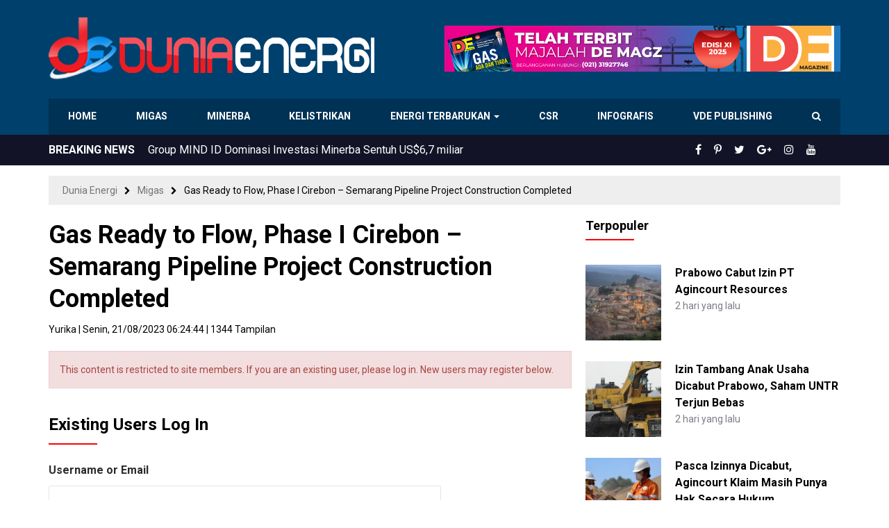

--- FILE ---
content_type: text/html; charset=UTF-8
request_url: https://www.dunia-energi.com/gas-ready-to-flow-phase-i-cirebon-semarang-pipeline-project-construction-completed/
body_size: 15758
content:
<!DOCTYPE html>
<!--[if IE 7]>
<html class="ie ie7 ltie10" lang="id">
<![endif]-->
<!--[if IE 8]>
<html class="ie ie8 ltie10" lang="id">
<![endif]-->
<!--[if IE 9]>
<html class="ie ie9 ltie10" lang="id">
<![endif]-->
<!--[if !(IE 7) & !(IE 8) & !(IE 9)]><!-->
<html lang="id">
<!--<![endif]-->
<head>
<meta http-equiv="Content-Type" content="text/html; charset=UTF-8" />
<meta http-equiv="X-UA-Compatible" content="IE=edge,chrome=1" />
<meta name="viewport" content="width=device-width, initial-scale=1.0, maximum-scale=1.0, user-scalable=no"/>
<title>Gas Ready to Flow, Phase I Cirebon – Semarang Pipeline Project Construction Completed - Dunia Energi</title>
<!--[if lt IE 9]>
<script src="https://www.dunia-energi.com/wp-content/themes/duniaenergiv3/assets/js/lib/html5shiv.js"></script>
<script src="https://www.dunia-energi.com/wp-content/themes/duniaenergiv3/assets/js/lib/respond.min.js"></script>
<![endif]-->
<meta name='robots' content='index, follow, max-image-preview:large, max-snippet:-1, max-video-preview:-1' />

	<!-- This site is optimized with the Yoast SEO plugin v26.8 - https://yoast.com/product/yoast-seo-wordpress/ -->
	<link rel="canonical" href="https://www.dunia-energi.com/gas-ready-to-flow-phase-i-cirebon-semarang-pipeline-project-construction-completed/" />
	<meta property="og:locale" content="id_ID" />
	<meta property="og:type" content="article" />
	<meta property="og:title" content="Gas Ready to Flow, Phase I Cirebon – Semarang Pipeline Project Construction Completed - Dunia Energi" />
	<meta property="og:description" content="This content is restricted to site members. If you are an existing user, please log in. New users may register below.Existing Users Log InUsername or EmailPassword&nbsp;Remember Me&nbsp;&nbsp;Forgot password?&nbsp;Click here to resetNew User RegistrationChoose a Username*First Name*Last Name*Email*WebsitePassword*Confirm Password**Required field" />
	<meta property="og:url" content="https://www.dunia-energi.com/gas-ready-to-flow-phase-i-cirebon-semarang-pipeline-project-construction-completed/" />
	<meta property="og:site_name" content="Dunia Energi" />
	<meta property="article:publisher" content="https://www.facebook.com/duniaenergi" />
	<meta property="article:published_time" content="2023-08-20T23:24:44+00:00" />
	<meta property="article:modified_time" content="2023-08-20T23:25:33+00:00" />
	<meta property="og:image" content="https://www.dunia-energi.com/wp-content/uploads/2023/04/Pipa-gas-PGN-semarang-kendal.jpeg" />
	<meta property="og:image:width" content="1600" />
	<meta property="og:image:height" content="900" />
	<meta property="og:image:type" content="image/jpeg" />
	<meta name="author" content="Yurika" />
	<meta name="twitter:card" content="summary_large_image" />
	<meta name="twitter:creator" content="@DuniaEnergi" />
	<meta name="twitter:site" content="@DuniaEnergi" />
	<meta name="twitter:label1" content="Ditulis oleh" />
	<meta name="twitter:data1" content="Yurika" />
	<meta name="twitter:label2" content="Estimasi waktu membaca" />
	<meta name="twitter:data2" content="3 menit" />
	<script type="application/ld+json" class="yoast-schema-graph">{"@context":"https://schema.org","@graph":[{"@type":"Article","@id":"https://www.dunia-energi.com/gas-ready-to-flow-phase-i-cirebon-semarang-pipeline-project-construction-completed/#article","isPartOf":{"@id":"https://www.dunia-energi.com/gas-ready-to-flow-phase-i-cirebon-semarang-pipeline-project-construction-completed/"},"author":{"name":"Yurika","@id":"https://www.dunia-energi.com/#/schema/person/66225af81d5a949ac94bb2cd24b7f524"},"headline":"Gas Ready to Flow, Phase I Cirebon – Semarang Pipeline Project Construction Completed","datePublished":"2023-08-20T23:24:44+00:00","dateModified":"2023-08-20T23:25:33+00:00","mainEntityOfPage":{"@id":"https://www.dunia-energi.com/gas-ready-to-flow-phase-i-cirebon-semarang-pipeline-project-construction-completed/"},"wordCount":551,"commentCount":0,"publisher":{"@id":"https://www.dunia-energi.com/#organization"},"image":{"@id":"https://www.dunia-energi.com/gas-ready-to-flow-phase-i-cirebon-semarang-pipeline-project-construction-completed/#primaryimage"},"thumbnailUrl":"https://www.dunia-energi.com/wp-content/uploads/2023/04/Pipa-gas-PGN-semarang-kendal.jpeg","keywords":["Editor Choice"],"articleSection":["Migas"],"inLanguage":"id","potentialAction":[{"@type":"CommentAction","name":"Comment","target":["https://www.dunia-energi.com/gas-ready-to-flow-phase-i-cirebon-semarang-pipeline-project-construction-completed/#respond"]}]},{"@type":"WebPage","@id":"https://www.dunia-energi.com/gas-ready-to-flow-phase-i-cirebon-semarang-pipeline-project-construction-completed/","url":"https://www.dunia-energi.com/gas-ready-to-flow-phase-i-cirebon-semarang-pipeline-project-construction-completed/","name":"Gas Ready to Flow, Phase I Cirebon – Semarang Pipeline Project Construction Completed - Dunia Energi","isPartOf":{"@id":"https://www.dunia-energi.com/#website"},"primaryImageOfPage":{"@id":"https://www.dunia-energi.com/gas-ready-to-flow-phase-i-cirebon-semarang-pipeline-project-construction-completed/#primaryimage"},"image":{"@id":"https://www.dunia-energi.com/gas-ready-to-flow-phase-i-cirebon-semarang-pipeline-project-construction-completed/#primaryimage"},"thumbnailUrl":"https://www.dunia-energi.com/wp-content/uploads/2023/04/Pipa-gas-PGN-semarang-kendal.jpeg","datePublished":"2023-08-20T23:24:44+00:00","dateModified":"2023-08-20T23:25:33+00:00","breadcrumb":{"@id":"https://www.dunia-energi.com/gas-ready-to-flow-phase-i-cirebon-semarang-pipeline-project-construction-completed/#breadcrumb"},"inLanguage":"id","potentialAction":[{"@type":"ReadAction","target":["https://www.dunia-energi.com/gas-ready-to-flow-phase-i-cirebon-semarang-pipeline-project-construction-completed/"]}]},{"@type":"ImageObject","inLanguage":"id","@id":"https://www.dunia-energi.com/gas-ready-to-flow-phase-i-cirebon-semarang-pipeline-project-construction-completed/#primaryimage","url":"https://www.dunia-energi.com/wp-content/uploads/2023/04/Pipa-gas-PGN-semarang-kendal.jpeg","contentUrl":"https://www.dunia-energi.com/wp-content/uploads/2023/04/Pipa-gas-PGN-semarang-kendal.jpeg","width":1600,"height":900},{"@type":"BreadcrumbList","@id":"https://www.dunia-energi.com/gas-ready-to-flow-phase-i-cirebon-semarang-pipeline-project-construction-completed/#breadcrumb","itemListElement":[{"@type":"ListItem","position":1,"name":"Beranda","item":"https://www.dunia-energi.com/"},{"@type":"ListItem","position":2,"name":"Gas Ready to Flow, Phase I Cirebon – Semarang Pipeline Project Construction Completed"}]},{"@type":"WebSite","@id":"https://www.dunia-energi.com/#website","url":"https://www.dunia-energi.com/","name":"Dunia Energi","description":"Pusat Berita Perkembangan Tambang &amp; Migas Indonesia","publisher":{"@id":"https://www.dunia-energi.com/#organization"},"potentialAction":[{"@type":"SearchAction","target":{"@type":"EntryPoint","urlTemplate":"https://www.dunia-energi.com/?s={search_term_string}"},"query-input":{"@type":"PropertyValueSpecification","valueRequired":true,"valueName":"search_term_string"}}],"inLanguage":"id"},{"@type":"Organization","@id":"https://www.dunia-energi.com/#organization","name":"PT Dunia Energi","url":"https://www.dunia-energi.com/","logo":{"@type":"ImageObject","inLanguage":"id","@id":"https://www.dunia-energi.com/#/schema/logo/image/","url":"https://i1.wp.com/www.dunia-energi.com/wp-content/uploads/2018/02/logo-small.png?fit=256%2C256&ssl=1","contentUrl":"https://i1.wp.com/www.dunia-energi.com/wp-content/uploads/2018/02/logo-small.png?fit=256%2C256&ssl=1","width":256,"height":256,"caption":"PT Dunia Energi"},"image":{"@id":"https://www.dunia-energi.com/#/schema/logo/image/"},"sameAs":["https://www.facebook.com/duniaenergi","https://x.com/DuniaEnergi","https://www.instagram.com/duniaenergi/","https://www.pinterest.com/duniaenergi/","https://www.youtube.com/channel/UC-1S0QB3HOn6AltYa5-Nphw"]},{"@type":"Person","@id":"https://www.dunia-energi.com/#/schema/person/66225af81d5a949ac94bb2cd24b7f524","name":"Yurika","image":{"@type":"ImageObject","inLanguage":"id","@id":"https://www.dunia-energi.com/#/schema/person/image/","url":"https://secure.gravatar.com/avatar/58bb6de1a083155a0cb246851b70957b0e8aaea381f25aedf25dfa2c85267d8b?s=96&d=mm&r=g","contentUrl":"https://secure.gravatar.com/avatar/58bb6de1a083155a0cb246851b70957b0e8aaea381f25aedf25dfa2c85267d8b?s=96&d=mm&r=g","caption":"Yurika"},"url":"https://www.dunia-energi.com/author/rika/"}]}</script>
	<!-- / Yoast SEO plugin. -->


<link rel="alternate" type="application/rss+xml" title="Dunia Energi &raquo; Feed" href="https://www.dunia-energi.com/feed/" />
<link rel="alternate" type="application/rss+xml" title="Dunia Energi &raquo; Umpan Komentar" href="https://www.dunia-energi.com/comments/feed/" />
<link rel="alternate" type="application/rss+xml" title="Dunia Energi &raquo; Gas Ready to Flow, Phase I Cirebon – Semarang Pipeline Project Construction Completed Umpan Komentar" href="https://www.dunia-energi.com/gas-ready-to-flow-phase-i-cirebon-semarang-pipeline-project-construction-completed/feed/" />
<link rel="alternate" title="oEmbed (JSON)" type="application/json+oembed" href="https://www.dunia-energi.com/wp-json/oembed/1.0/embed?url=https%3A%2F%2Fwww.dunia-energi.com%2Fgas-ready-to-flow-phase-i-cirebon-semarang-pipeline-project-construction-completed%2F" />
<link rel="alternate" title="oEmbed (XML)" type="text/xml+oembed" href="https://www.dunia-energi.com/wp-json/oembed/1.0/embed?url=https%3A%2F%2Fwww.dunia-energi.com%2Fgas-ready-to-flow-phase-i-cirebon-semarang-pipeline-project-construction-completed%2F&#038;format=xml" />
<style id='wp-img-auto-sizes-contain-inline-css' type='text/css'>
img:is([sizes=auto i],[sizes^="auto," i]){contain-intrinsic-size:3000px 1500px}
/*# sourceURL=wp-img-auto-sizes-contain-inline-css */
</style>
<style id='wp-emoji-styles-inline-css' type='text/css'>

	img.wp-smiley, img.emoji {
		display: inline !important;
		border: none !important;
		box-shadow: none !important;
		height: 1em !important;
		width: 1em !important;
		margin: 0 0.07em !important;
		vertical-align: -0.1em !important;
		background: none !important;
		padding: 0 !important;
	}
/*# sourceURL=wp-emoji-styles-inline-css */
</style>
<style id='wp-block-library-inline-css' type='text/css'>
:root{--wp-block-synced-color:#7a00df;--wp-block-synced-color--rgb:122,0,223;--wp-bound-block-color:var(--wp-block-synced-color);--wp-editor-canvas-background:#ddd;--wp-admin-theme-color:#007cba;--wp-admin-theme-color--rgb:0,124,186;--wp-admin-theme-color-darker-10:#006ba1;--wp-admin-theme-color-darker-10--rgb:0,107,160.5;--wp-admin-theme-color-darker-20:#005a87;--wp-admin-theme-color-darker-20--rgb:0,90,135;--wp-admin-border-width-focus:2px}@media (min-resolution:192dpi){:root{--wp-admin-border-width-focus:1.5px}}.wp-element-button{cursor:pointer}:root .has-very-light-gray-background-color{background-color:#eee}:root .has-very-dark-gray-background-color{background-color:#313131}:root .has-very-light-gray-color{color:#eee}:root .has-very-dark-gray-color{color:#313131}:root .has-vivid-green-cyan-to-vivid-cyan-blue-gradient-background{background:linear-gradient(135deg,#00d084,#0693e3)}:root .has-purple-crush-gradient-background{background:linear-gradient(135deg,#34e2e4,#4721fb 50%,#ab1dfe)}:root .has-hazy-dawn-gradient-background{background:linear-gradient(135deg,#faaca8,#dad0ec)}:root .has-subdued-olive-gradient-background{background:linear-gradient(135deg,#fafae1,#67a671)}:root .has-atomic-cream-gradient-background{background:linear-gradient(135deg,#fdd79a,#004a59)}:root .has-nightshade-gradient-background{background:linear-gradient(135deg,#330968,#31cdcf)}:root .has-midnight-gradient-background{background:linear-gradient(135deg,#020381,#2874fc)}:root{--wp--preset--font-size--normal:16px;--wp--preset--font-size--huge:42px}.has-regular-font-size{font-size:1em}.has-larger-font-size{font-size:2.625em}.has-normal-font-size{font-size:var(--wp--preset--font-size--normal)}.has-huge-font-size{font-size:var(--wp--preset--font-size--huge)}.has-text-align-center{text-align:center}.has-text-align-left{text-align:left}.has-text-align-right{text-align:right}.has-fit-text{white-space:nowrap!important}#end-resizable-editor-section{display:none}.aligncenter{clear:both}.items-justified-left{justify-content:flex-start}.items-justified-center{justify-content:center}.items-justified-right{justify-content:flex-end}.items-justified-space-between{justify-content:space-between}.screen-reader-text{border:0;clip-path:inset(50%);height:1px;margin:-1px;overflow:hidden;padding:0;position:absolute;width:1px;word-wrap:normal!important}.screen-reader-text:focus{background-color:#ddd;clip-path:none;color:#444;display:block;font-size:1em;height:auto;left:5px;line-height:normal;padding:15px 23px 14px;text-decoration:none;top:5px;width:auto;z-index:100000}html :where(.has-border-color){border-style:solid}html :where([style*=border-top-color]){border-top-style:solid}html :where([style*=border-right-color]){border-right-style:solid}html :where([style*=border-bottom-color]){border-bottom-style:solid}html :where([style*=border-left-color]){border-left-style:solid}html :where([style*=border-width]){border-style:solid}html :where([style*=border-top-width]){border-top-style:solid}html :where([style*=border-right-width]){border-right-style:solid}html :where([style*=border-bottom-width]){border-bottom-style:solid}html :where([style*=border-left-width]){border-left-style:solid}html :where(img[class*=wp-image-]){height:auto;max-width:100%}:where(figure){margin:0 0 1em}html :where(.is-position-sticky){--wp-admin--admin-bar--position-offset:var(--wp-admin--admin-bar--height,0px)}@media screen and (max-width:600px){html :where(.is-position-sticky){--wp-admin--admin-bar--position-offset:0px}}

/*# sourceURL=wp-block-library-inline-css */
</style><style id='wp-block-image-inline-css' type='text/css'>
.wp-block-image>a,.wp-block-image>figure>a{display:inline-block}.wp-block-image img{box-sizing:border-box;height:auto;max-width:100%;vertical-align:bottom}@media not (prefers-reduced-motion){.wp-block-image img.hide{visibility:hidden}.wp-block-image img.show{animation:show-content-image .4s}}.wp-block-image[style*=border-radius] img,.wp-block-image[style*=border-radius]>a{border-radius:inherit}.wp-block-image.has-custom-border img{box-sizing:border-box}.wp-block-image.aligncenter{text-align:center}.wp-block-image.alignfull>a,.wp-block-image.alignwide>a{width:100%}.wp-block-image.alignfull img,.wp-block-image.alignwide img{height:auto;width:100%}.wp-block-image .aligncenter,.wp-block-image .alignleft,.wp-block-image .alignright,.wp-block-image.aligncenter,.wp-block-image.alignleft,.wp-block-image.alignright{display:table}.wp-block-image .aligncenter>figcaption,.wp-block-image .alignleft>figcaption,.wp-block-image .alignright>figcaption,.wp-block-image.aligncenter>figcaption,.wp-block-image.alignleft>figcaption,.wp-block-image.alignright>figcaption{caption-side:bottom;display:table-caption}.wp-block-image .alignleft{float:left;margin:.5em 1em .5em 0}.wp-block-image .alignright{float:right;margin:.5em 0 .5em 1em}.wp-block-image .aligncenter{margin-left:auto;margin-right:auto}.wp-block-image :where(figcaption){margin-bottom:1em;margin-top:.5em}.wp-block-image.is-style-circle-mask img{border-radius:9999px}@supports ((-webkit-mask-image:none) or (mask-image:none)) or (-webkit-mask-image:none){.wp-block-image.is-style-circle-mask img{border-radius:0;-webkit-mask-image:url('data:image/svg+xml;utf8,<svg viewBox="0 0 100 100" xmlns="http://www.w3.org/2000/svg"><circle cx="50" cy="50" r="50"/></svg>');mask-image:url('data:image/svg+xml;utf8,<svg viewBox="0 0 100 100" xmlns="http://www.w3.org/2000/svg"><circle cx="50" cy="50" r="50"/></svg>');mask-mode:alpha;-webkit-mask-position:center;mask-position:center;-webkit-mask-repeat:no-repeat;mask-repeat:no-repeat;-webkit-mask-size:contain;mask-size:contain}}:root :where(.wp-block-image.is-style-rounded img,.wp-block-image .is-style-rounded img){border-radius:9999px}.wp-block-image figure{margin:0}.wp-lightbox-container{display:flex;flex-direction:column;position:relative}.wp-lightbox-container img{cursor:zoom-in}.wp-lightbox-container img:hover+button{opacity:1}.wp-lightbox-container button{align-items:center;backdrop-filter:blur(16px) saturate(180%);background-color:#5a5a5a40;border:none;border-radius:4px;cursor:zoom-in;display:flex;height:20px;justify-content:center;opacity:0;padding:0;position:absolute;right:16px;text-align:center;top:16px;width:20px;z-index:100}@media not (prefers-reduced-motion){.wp-lightbox-container button{transition:opacity .2s ease}}.wp-lightbox-container button:focus-visible{outline:3px auto #5a5a5a40;outline:3px auto -webkit-focus-ring-color;outline-offset:3px}.wp-lightbox-container button:hover{cursor:pointer;opacity:1}.wp-lightbox-container button:focus{opacity:1}.wp-lightbox-container button:focus,.wp-lightbox-container button:hover,.wp-lightbox-container button:not(:hover):not(:active):not(.has-background){background-color:#5a5a5a40;border:none}.wp-lightbox-overlay{box-sizing:border-box;cursor:zoom-out;height:100vh;left:0;overflow:hidden;position:fixed;top:0;visibility:hidden;width:100%;z-index:100000}.wp-lightbox-overlay .close-button{align-items:center;cursor:pointer;display:flex;justify-content:center;min-height:40px;min-width:40px;padding:0;position:absolute;right:calc(env(safe-area-inset-right) + 16px);top:calc(env(safe-area-inset-top) + 16px);z-index:5000000}.wp-lightbox-overlay .close-button:focus,.wp-lightbox-overlay .close-button:hover,.wp-lightbox-overlay .close-button:not(:hover):not(:active):not(.has-background){background:none;border:none}.wp-lightbox-overlay .lightbox-image-container{height:var(--wp--lightbox-container-height);left:50%;overflow:hidden;position:absolute;top:50%;transform:translate(-50%,-50%);transform-origin:top left;width:var(--wp--lightbox-container-width);z-index:9999999999}.wp-lightbox-overlay .wp-block-image{align-items:center;box-sizing:border-box;display:flex;height:100%;justify-content:center;margin:0;position:relative;transform-origin:0 0;width:100%;z-index:3000000}.wp-lightbox-overlay .wp-block-image img{height:var(--wp--lightbox-image-height);min-height:var(--wp--lightbox-image-height);min-width:var(--wp--lightbox-image-width);width:var(--wp--lightbox-image-width)}.wp-lightbox-overlay .wp-block-image figcaption{display:none}.wp-lightbox-overlay button{background:none;border:none}.wp-lightbox-overlay .scrim{background-color:#fff;height:100%;opacity:.9;position:absolute;width:100%;z-index:2000000}.wp-lightbox-overlay.active{visibility:visible}@media not (prefers-reduced-motion){.wp-lightbox-overlay.active{animation:turn-on-visibility .25s both}.wp-lightbox-overlay.active img{animation:turn-on-visibility .35s both}.wp-lightbox-overlay.show-closing-animation:not(.active){animation:turn-off-visibility .35s both}.wp-lightbox-overlay.show-closing-animation:not(.active) img{animation:turn-off-visibility .25s both}.wp-lightbox-overlay.zoom.active{animation:none;opacity:1;visibility:visible}.wp-lightbox-overlay.zoom.active .lightbox-image-container{animation:lightbox-zoom-in .4s}.wp-lightbox-overlay.zoom.active .lightbox-image-container img{animation:none}.wp-lightbox-overlay.zoom.active .scrim{animation:turn-on-visibility .4s forwards}.wp-lightbox-overlay.zoom.show-closing-animation:not(.active){animation:none}.wp-lightbox-overlay.zoom.show-closing-animation:not(.active) .lightbox-image-container{animation:lightbox-zoom-out .4s}.wp-lightbox-overlay.zoom.show-closing-animation:not(.active) .lightbox-image-container img{animation:none}.wp-lightbox-overlay.zoom.show-closing-animation:not(.active) .scrim{animation:turn-off-visibility .4s forwards}}@keyframes show-content-image{0%{visibility:hidden}99%{visibility:hidden}to{visibility:visible}}@keyframes turn-on-visibility{0%{opacity:0}to{opacity:1}}@keyframes turn-off-visibility{0%{opacity:1;visibility:visible}99%{opacity:0;visibility:visible}to{opacity:0;visibility:hidden}}@keyframes lightbox-zoom-in{0%{transform:translate(calc((-100vw + var(--wp--lightbox-scrollbar-width))/2 + var(--wp--lightbox-initial-left-position)),calc(-50vh + var(--wp--lightbox-initial-top-position))) scale(var(--wp--lightbox-scale))}to{transform:translate(-50%,-50%) scale(1)}}@keyframes lightbox-zoom-out{0%{transform:translate(-50%,-50%) scale(1);visibility:visible}99%{visibility:visible}to{transform:translate(calc((-100vw + var(--wp--lightbox-scrollbar-width))/2 + var(--wp--lightbox-initial-left-position)),calc(-50vh + var(--wp--lightbox-initial-top-position))) scale(var(--wp--lightbox-scale));visibility:hidden}}
/*# sourceURL=https://www.dunia-energi.com/wp-includes/blocks/image/style.min.css */
</style>
<style id='global-styles-inline-css' type='text/css'>
:root{--wp--preset--aspect-ratio--square: 1;--wp--preset--aspect-ratio--4-3: 4/3;--wp--preset--aspect-ratio--3-4: 3/4;--wp--preset--aspect-ratio--3-2: 3/2;--wp--preset--aspect-ratio--2-3: 2/3;--wp--preset--aspect-ratio--16-9: 16/9;--wp--preset--aspect-ratio--9-16: 9/16;--wp--preset--color--black: #000000;--wp--preset--color--cyan-bluish-gray: #abb8c3;--wp--preset--color--white: #ffffff;--wp--preset--color--pale-pink: #f78da7;--wp--preset--color--vivid-red: #cf2e2e;--wp--preset--color--luminous-vivid-orange: #ff6900;--wp--preset--color--luminous-vivid-amber: #fcb900;--wp--preset--color--light-green-cyan: #7bdcb5;--wp--preset--color--vivid-green-cyan: #00d084;--wp--preset--color--pale-cyan-blue: #8ed1fc;--wp--preset--color--vivid-cyan-blue: #0693e3;--wp--preset--color--vivid-purple: #9b51e0;--wp--preset--gradient--vivid-cyan-blue-to-vivid-purple: linear-gradient(135deg,rgb(6,147,227) 0%,rgb(155,81,224) 100%);--wp--preset--gradient--light-green-cyan-to-vivid-green-cyan: linear-gradient(135deg,rgb(122,220,180) 0%,rgb(0,208,130) 100%);--wp--preset--gradient--luminous-vivid-amber-to-luminous-vivid-orange: linear-gradient(135deg,rgb(252,185,0) 0%,rgb(255,105,0) 100%);--wp--preset--gradient--luminous-vivid-orange-to-vivid-red: linear-gradient(135deg,rgb(255,105,0) 0%,rgb(207,46,46) 100%);--wp--preset--gradient--very-light-gray-to-cyan-bluish-gray: linear-gradient(135deg,rgb(238,238,238) 0%,rgb(169,184,195) 100%);--wp--preset--gradient--cool-to-warm-spectrum: linear-gradient(135deg,rgb(74,234,220) 0%,rgb(151,120,209) 20%,rgb(207,42,186) 40%,rgb(238,44,130) 60%,rgb(251,105,98) 80%,rgb(254,248,76) 100%);--wp--preset--gradient--blush-light-purple: linear-gradient(135deg,rgb(255,206,236) 0%,rgb(152,150,240) 100%);--wp--preset--gradient--blush-bordeaux: linear-gradient(135deg,rgb(254,205,165) 0%,rgb(254,45,45) 50%,rgb(107,0,62) 100%);--wp--preset--gradient--luminous-dusk: linear-gradient(135deg,rgb(255,203,112) 0%,rgb(199,81,192) 50%,rgb(65,88,208) 100%);--wp--preset--gradient--pale-ocean: linear-gradient(135deg,rgb(255,245,203) 0%,rgb(182,227,212) 50%,rgb(51,167,181) 100%);--wp--preset--gradient--electric-grass: linear-gradient(135deg,rgb(202,248,128) 0%,rgb(113,206,126) 100%);--wp--preset--gradient--midnight: linear-gradient(135deg,rgb(2,3,129) 0%,rgb(40,116,252) 100%);--wp--preset--font-size--small: 13px;--wp--preset--font-size--medium: 20px;--wp--preset--font-size--large: 36px;--wp--preset--font-size--x-large: 42px;--wp--preset--spacing--20: 0.44rem;--wp--preset--spacing--30: 0.67rem;--wp--preset--spacing--40: 1rem;--wp--preset--spacing--50: 1.5rem;--wp--preset--spacing--60: 2.25rem;--wp--preset--spacing--70: 3.38rem;--wp--preset--spacing--80: 5.06rem;--wp--preset--shadow--natural: 6px 6px 9px rgba(0, 0, 0, 0.2);--wp--preset--shadow--deep: 12px 12px 50px rgba(0, 0, 0, 0.4);--wp--preset--shadow--sharp: 6px 6px 0px rgba(0, 0, 0, 0.2);--wp--preset--shadow--outlined: 6px 6px 0px -3px rgb(255, 255, 255), 6px 6px rgb(0, 0, 0);--wp--preset--shadow--crisp: 6px 6px 0px rgb(0, 0, 0);}:where(.is-layout-flex){gap: 0.5em;}:where(.is-layout-grid){gap: 0.5em;}body .is-layout-flex{display: flex;}.is-layout-flex{flex-wrap: wrap;align-items: center;}.is-layout-flex > :is(*, div){margin: 0;}body .is-layout-grid{display: grid;}.is-layout-grid > :is(*, div){margin: 0;}:where(.wp-block-columns.is-layout-flex){gap: 2em;}:where(.wp-block-columns.is-layout-grid){gap: 2em;}:where(.wp-block-post-template.is-layout-flex){gap: 1.25em;}:where(.wp-block-post-template.is-layout-grid){gap: 1.25em;}.has-black-color{color: var(--wp--preset--color--black) !important;}.has-cyan-bluish-gray-color{color: var(--wp--preset--color--cyan-bluish-gray) !important;}.has-white-color{color: var(--wp--preset--color--white) !important;}.has-pale-pink-color{color: var(--wp--preset--color--pale-pink) !important;}.has-vivid-red-color{color: var(--wp--preset--color--vivid-red) !important;}.has-luminous-vivid-orange-color{color: var(--wp--preset--color--luminous-vivid-orange) !important;}.has-luminous-vivid-amber-color{color: var(--wp--preset--color--luminous-vivid-amber) !important;}.has-light-green-cyan-color{color: var(--wp--preset--color--light-green-cyan) !important;}.has-vivid-green-cyan-color{color: var(--wp--preset--color--vivid-green-cyan) !important;}.has-pale-cyan-blue-color{color: var(--wp--preset--color--pale-cyan-blue) !important;}.has-vivid-cyan-blue-color{color: var(--wp--preset--color--vivid-cyan-blue) !important;}.has-vivid-purple-color{color: var(--wp--preset--color--vivid-purple) !important;}.has-black-background-color{background-color: var(--wp--preset--color--black) !important;}.has-cyan-bluish-gray-background-color{background-color: var(--wp--preset--color--cyan-bluish-gray) !important;}.has-white-background-color{background-color: var(--wp--preset--color--white) !important;}.has-pale-pink-background-color{background-color: var(--wp--preset--color--pale-pink) !important;}.has-vivid-red-background-color{background-color: var(--wp--preset--color--vivid-red) !important;}.has-luminous-vivid-orange-background-color{background-color: var(--wp--preset--color--luminous-vivid-orange) !important;}.has-luminous-vivid-amber-background-color{background-color: var(--wp--preset--color--luminous-vivid-amber) !important;}.has-light-green-cyan-background-color{background-color: var(--wp--preset--color--light-green-cyan) !important;}.has-vivid-green-cyan-background-color{background-color: var(--wp--preset--color--vivid-green-cyan) !important;}.has-pale-cyan-blue-background-color{background-color: var(--wp--preset--color--pale-cyan-blue) !important;}.has-vivid-cyan-blue-background-color{background-color: var(--wp--preset--color--vivid-cyan-blue) !important;}.has-vivid-purple-background-color{background-color: var(--wp--preset--color--vivid-purple) !important;}.has-black-border-color{border-color: var(--wp--preset--color--black) !important;}.has-cyan-bluish-gray-border-color{border-color: var(--wp--preset--color--cyan-bluish-gray) !important;}.has-white-border-color{border-color: var(--wp--preset--color--white) !important;}.has-pale-pink-border-color{border-color: var(--wp--preset--color--pale-pink) !important;}.has-vivid-red-border-color{border-color: var(--wp--preset--color--vivid-red) !important;}.has-luminous-vivid-orange-border-color{border-color: var(--wp--preset--color--luminous-vivid-orange) !important;}.has-luminous-vivid-amber-border-color{border-color: var(--wp--preset--color--luminous-vivid-amber) !important;}.has-light-green-cyan-border-color{border-color: var(--wp--preset--color--light-green-cyan) !important;}.has-vivid-green-cyan-border-color{border-color: var(--wp--preset--color--vivid-green-cyan) !important;}.has-pale-cyan-blue-border-color{border-color: var(--wp--preset--color--pale-cyan-blue) !important;}.has-vivid-cyan-blue-border-color{border-color: var(--wp--preset--color--vivid-cyan-blue) !important;}.has-vivid-purple-border-color{border-color: var(--wp--preset--color--vivid-purple) !important;}.has-vivid-cyan-blue-to-vivid-purple-gradient-background{background: var(--wp--preset--gradient--vivid-cyan-blue-to-vivid-purple) !important;}.has-light-green-cyan-to-vivid-green-cyan-gradient-background{background: var(--wp--preset--gradient--light-green-cyan-to-vivid-green-cyan) !important;}.has-luminous-vivid-amber-to-luminous-vivid-orange-gradient-background{background: var(--wp--preset--gradient--luminous-vivid-amber-to-luminous-vivid-orange) !important;}.has-luminous-vivid-orange-to-vivid-red-gradient-background{background: var(--wp--preset--gradient--luminous-vivid-orange-to-vivid-red) !important;}.has-very-light-gray-to-cyan-bluish-gray-gradient-background{background: var(--wp--preset--gradient--very-light-gray-to-cyan-bluish-gray) !important;}.has-cool-to-warm-spectrum-gradient-background{background: var(--wp--preset--gradient--cool-to-warm-spectrum) !important;}.has-blush-light-purple-gradient-background{background: var(--wp--preset--gradient--blush-light-purple) !important;}.has-blush-bordeaux-gradient-background{background: var(--wp--preset--gradient--blush-bordeaux) !important;}.has-luminous-dusk-gradient-background{background: var(--wp--preset--gradient--luminous-dusk) !important;}.has-pale-ocean-gradient-background{background: var(--wp--preset--gradient--pale-ocean) !important;}.has-electric-grass-gradient-background{background: var(--wp--preset--gradient--electric-grass) !important;}.has-midnight-gradient-background{background: var(--wp--preset--gradient--midnight) !important;}.has-small-font-size{font-size: var(--wp--preset--font-size--small) !important;}.has-medium-font-size{font-size: var(--wp--preset--font-size--medium) !important;}.has-large-font-size{font-size: var(--wp--preset--font-size--large) !important;}.has-x-large-font-size{font-size: var(--wp--preset--font-size--x-large) !important;}
/*# sourceURL=global-styles-inline-css */
</style>

<style id='classic-theme-styles-inline-css' type='text/css'>
/*! This file is auto-generated */
.wp-block-button__link{color:#fff;background-color:#32373c;border-radius:9999px;box-shadow:none;text-decoration:none;padding:calc(.667em + 2px) calc(1.333em + 2px);font-size:1.125em}.wp-block-file__button{background:#32373c;color:#fff;text-decoration:none}
/*# sourceURL=/wp-includes/css/classic-themes.min.css */
</style>
<link rel='stylesheet' id='bootstrap-css' href='https://www.dunia-energi.com/wp-content/themes/duniaenergiv3/assets/css/bootstrap.min.css?ver=3.3.7' type='text/css' media='all' />
<link rel='stylesheet' id='font-awesome-css' href='https://www.dunia-energi.com/wp-content/themes/duniaenergiv3/assets/css/font-awesome.min.css?ver=4.7.0' type='text/css' media='all' />
<link rel='stylesheet' id='theme-style-css' href='https://www.dunia-energi.com/wp-content/themes/duniaenergiv3/style.css?ver=3.0.1' type='text/css' media='all' />
<link rel='stylesheet' id='theme-main-style-css' href='https://www.dunia-energi.com/wp-content/themes/duniaenergiv3/assets/css/main.css?ver=3.0.1' type='text/css' media='all' />
<link rel='stylesheet' id='theme-custom-style-css' href='https://www.dunia-energi.com/wp-content/themes/duniaenergiv3/assets/css/custom.css?ver=3.0.1' type='text/css' media='all' />
<link rel='stylesheet' id='theme-mobile-style-css' href='https://www.dunia-energi.com/wp-content/themes/duniaenergiv3/assets/css/mobile.css?ver=3.0.1' type='text/css' media='all' />
<link rel='stylesheet' id='wp-members-css' href='https://www.dunia-energi.com/wp-content/plugins/wp-members/assets/css/forms/generic-no-float.min.css?ver=3.5.5.1' type='text/css' media='all' />
<link rel='stylesheet' id='tablepress-default-css' href='https://www.dunia-energi.com/wp-content/plugins/tablepress/css/build/default.css?ver=3.2.6' type='text/css' media='all' />
<script type="text/javascript" src="https://www.dunia-energi.com/wp-content/themes/duniaenergiv3/assets/js/lib/modernizr.min.js?ver=2.7.1" id="modernizr-js"></script>
<script type="text/javascript" src="https://www.dunia-energi.com/wp-includes/js/jquery/jquery.min.js?ver=3.7.1" id="jquery-core-js"></script>
<script type="text/javascript" src="https://www.dunia-energi.com/wp-includes/js/jquery/jquery-migrate.min.js?ver=3.4.1" id="jquery-migrate-js"></script>
<script type="text/javascript" src="https://www.dunia-energi.com/wp-content/themes/duniaenergiv3/assets/js/bootstrap.min.js?ver=3.3.7" id="bootstrap-js"></script>
<script type="text/javascript" src="https://www.dunia-energi.com/wp-content/themes/duniaenergiv3/assets/js/jquery.cycle2.js?ver=2.1.6" id="jquery-cycle2-js"></script>
<script type="text/javascript" src="https://www.dunia-energi.com/wp-content/themes/duniaenergiv3/assets/js/scripts.js?ver=3.0.1" id="theme-script-js"></script>
<link rel="https://api.w.org/" href="https://www.dunia-energi.com/wp-json/" /><link rel="alternate" title="JSON" type="application/json" href="https://www.dunia-energi.com/wp-json/wp/v2/posts/58053" /><link rel="EditURI" type="application/rsd+xml" title="RSD" href="https://www.dunia-energi.com/xmlrpc.php?rsd" />
<link rel='shortlink' href='https://www.dunia-energi.com/?p=58053' />
<style type="text/css">.recentcomments a{display:inline !important;padding:0 !important;margin:0 !important;}</style>      <meta name="onesignal" content="wordpress-plugin"/>
            <script>

      window.OneSignalDeferred = window.OneSignalDeferred || [];

      OneSignalDeferred.push(function(OneSignal) {
        var oneSignal_options = {};
        window._oneSignalInitOptions = oneSignal_options;

        oneSignal_options['serviceWorkerParam'] = { scope: '/' };
oneSignal_options['serviceWorkerPath'] = 'OneSignalSDKWorker.js.php';

        OneSignal.Notifications.setDefaultUrl("https://www.dunia-energi.com");

        oneSignal_options['wordpress'] = true;
oneSignal_options['appId'] = '122fc23d-95d3-4be5-a145-3f6156937fd4';
oneSignal_options['allowLocalhostAsSecureOrigin'] = true;
oneSignal_options['welcomeNotification'] = { };
oneSignal_options['welcomeNotification']['title'] = "Dunia Energi";
oneSignal_options['welcomeNotification']['message'] = "Terima kasih telah berlangganan!";
oneSignal_options['welcomeNotification']['url'] = "https://www.dunia-energi.com";
oneSignal_options['path'] = "https://www.dunia-energi.com/wp-content/plugins/onesignal-free-web-push-notifications/sdk_files/";
oneSignal_options['safari_web_id'] = "web.onesignal.auto.50dac47a-d084-4e57-bf73-88f5ab7beb6e";
oneSignal_options['persistNotification'] = false;
oneSignal_options['promptOptions'] = { };
oneSignal_options['promptOptions']['actionMessage'] = "hendak menampilkan pemberitahuan berikut:";
oneSignal_options['promptOptions']['exampleNotificationTitleDesktop'] = "Judul berita";
oneSignal_options['promptOptions']['exampleNotificationMessageDesktop'] = "Contoh ringkasan berita yang akan muncul";
oneSignal_options['promptOptions']['exampleNotificationTitleMobile'] = "Judul berita";
oneSignal_options['promptOptions']['exampleNotificationMessageMobile'] = "Contoh ringkasan berita yang akan muncul";
oneSignal_options['promptOptions']['exampleNotificationCaption'] = "(anda dapat berhenti berlangganan kapan pun)";
oneSignal_options['promptOptions']['acceptButtonText'] = "LANJUTKAN";
oneSignal_options['promptOptions']['cancelButtonText'] = "TIDAK, TERIMA KASIH";
oneSignal_options['promptOptions']['siteName'] = "dunia-energi.com";
oneSignal_options['promptOptions']['autoAcceptTitle'] = "Klik Izinkan";
oneSignal_options['notifyButton'] = { };
oneSignal_options['notifyButton']['enable'] = true;
oneSignal_options['notifyButton']['position'] = 'bottom-right';
oneSignal_options['notifyButton']['theme'] = 'default';
oneSignal_options['notifyButton']['size'] = 'medium';
oneSignal_options['notifyButton']['showCredit'] = true;
oneSignal_options['notifyButton']['text'] = {};
oneSignal_options['notifyButton']['text']['tip.state.unsubscribed'] = 'Dapatkan berita terbaru';
oneSignal_options['notifyButton']['text']['tip.state.subscribed'] = 'Anda telah berlangganan untuk pemberitahuan berita terbaru';
oneSignal_options['notifyButton']['text']['tip.state.blocked'] = 'Anda memblokir permberitahuan';
oneSignal_options['notifyButton']['text']['message.action.subscribed'] = 'Terima kasih telah berlangganan!';
oneSignal_options['notifyButton']['text']['message.action.resubscribed'] = 'Anda telah berlangganan untuk pemberitahuan berita terbaru';
oneSignal_options['notifyButton']['text']['message.action.unsubscribed'] = 'Anda tidak akan mendapatkan pemberitahuan berita terbaru lagi';
oneSignal_options['notifyButton']['text']['dialog.main.title'] = 'Atur Pemberitahuan';
oneSignal_options['notifyButton']['text']['dialog.main.button.subscribe'] = 'BERLANGGANAN';
oneSignal_options['notifyButton']['text']['dialog.main.button.unsubscribe'] = 'BERHENTI BERLANGGANAN';
oneSignal_options['notifyButton']['text']['dialog.blocked.title'] = 'Lepas blokir pemberitahuan';
oneSignal_options['notifyButton']['text']['dialog.blocked.message'] = 'Ikuti instruksi berikut untuk berlangganan';
              OneSignal.init(window._oneSignalInitOptions);
              OneSignal.Slidedown.promptPush()      });

      function documentInitOneSignal() {
        var oneSignal_elements = document.getElementsByClassName("OneSignal-prompt");

        var oneSignalLinkClickHandler = function(event) { OneSignal.Notifications.requestPermission(); event.preventDefault(); };        for(var i = 0; i < oneSignal_elements.length; i++)
          oneSignal_elements[i].addEventListener('click', oneSignalLinkClickHandler, false);
      }

      if (document.readyState === 'complete') {
           documentInitOneSignal();
      }
      else {
           window.addEventListener("load", function(event){
               documentInitOneSignal();
          });
      }
    </script>
<link rel="icon" href="https://www.dunia-energi.com/wp-content/uploads/2018/02/cropped-favicon-221x221.png" sizes="32x32" />
<link rel="icon" href="https://www.dunia-energi.com/wp-content/uploads/2018/02/cropped-favicon-221x221.png" sizes="192x192" />
<link rel="apple-touch-icon" href="https://www.dunia-energi.com/wp-content/uploads/2018/02/cropped-favicon-221x221.png" />
<meta name="msapplication-TileImage" content="https://www.dunia-energi.com/wp-content/uploads/2018/02/cropped-favicon-480x480.png" />
<!-- Google Tag Manager -->
<script>(function(w,d,s,l,i){w[l]=w[l]||[];w[l].push({'gtm.start':
new Date().getTime(),event:'gtm.js'});var f=d.getElementsByTagName(s)[0],
j=d.createElement(s),dl=l!='dataLayer'?'&l='+l:'';j.async=true;j.src=
'https://www.googletagmanager.com/gtm.js?id='+i+dl;f.parentNode.insertBefore(j,f);
})(window,document,'script','dataLayer','GTM-MXXV59');</script>
<!-- End Google Tag Manager -->
</head>
<body class="wp-singular post-template-default single single-post postid-58053 single-format-standard wp-custom-logo wp-theme-duniaenergiv3 gas-ready-to-flow-phase-i-cirebon-semarang-pipeline-project-construction-completed">
<!-- Google Tag Manager (noscript) -->
<noscript><iframe src="https://www.googletagmanager.com/ns.html?id=GTM-MXXV59"
height="0" width="0" style="display:none;visibility:hidden"></iframe></noscript>
<!-- End Google Tag Manager (noscript) -->
<div id="wrapper">
	<div id="header">
	    <div class="container">
	    	<div id="logo-container" class="clearfix">
	    		<div id="logo">
		    		<a href="https://www.dunia-energi.com/" class="custom-logo-link" rel="home"><img width="469" height="90" src="https://www.dunia-energi.com/wp-content/uploads/2019/01/logo-finall-v2.png" class="custom-logo" alt="Dunia Energi" decoding="async" srcset="https://www.dunia-energi.com/wp-content/uploads/2019/01/logo-finall-v2.png 469w, https://www.dunia-energi.com/wp-content/uploads/2019/01/logo-finall-v2-221x42.png 221w" sizes="(max-width: 469px) 100vw, 469px" /></a>		    	</div>
		    			    	<div id="header-right">
		    		<a href="https://www.dunia-energi.com/de-magazine-vol-11/" target="_blank">
		    			<img src="https://www.dunia-energi.com/wp-content/uploads/2025/08/IKLAN-BANNER-VOL-XI-1.jpg" alt="Banner Header" />
		    		</a>	
		    	</div>
		    		    	</div>
	    	
	    </div>
	</div>
	<div id="nav" class="navbar navbar-default">
	    <div class="container">
	        <!-- Brand and toggle get grouped for better mobile display -->
	        <div class="navbar-header">
	        	<div class="search-bar visible-block-xs hidden-sm hidden-md hidden-lg">
	        							<!-- search -->
					<form class="search-form-header" method="get" action="https://www.dunia-energi.com" role="search">
						<div class="input-group">
							<span class="input-group-btn">
					        	<button class="btn btn-default" type="submit"><i class="fa fa-search"></i></button>
					      	</span>
					      	<input type="text" class="form-control" name="s" placeholder="Cari berita" value="" />
					      	
					    </div><!-- /input-group -->
					</form>
					<!-- /search -->
	        	</div>

	            <button type="button" class="navbar-toggle collapsed" data-toggle="collapse" data-target="#bs-example-navbar-collapse-1" aria-expanded="false">
	                <span class="sr-only">Menu</span>
	                <span class="icon-bar"></span>
	                <span class="icon-bar"></span>
	                <span class="icon-bar"></span>
	            </button>
	        </div>

	        <!-- Collect the nav links, forms, and other content for toggling -->
	        <div class="collapse navbar-collapse" id="bs-example-navbar-collapse-1">
	           <div class="menu-menu-atas-container"><ul id="menu-menu-atas" class="nav navbar-nav"><li itemscope="itemscope" itemtype="https://www.schema.org/SiteNavigationElement" id="menu-item-5290" class="menu-item menu-item-type-custom menu-item-object-custom menu-item-home menu-item-5290"><a title="Home" href="https://www.dunia-energi.com">Home</a></li>
<li itemscope="itemscope" itemtype="https://www.schema.org/SiteNavigationElement" id="menu-item-5293" class="menu-item menu-item-type-taxonomy menu-item-object-category current-post-ancestor current-menu-parent current-post-parent menu-item-5293"><a title="Migas" href="https://www.dunia-energi.com/category/migas/">Migas</a></li>
<li itemscope="itemscope" itemtype="https://www.schema.org/SiteNavigationElement" id="menu-item-20230" class="menu-item menu-item-type-taxonomy menu-item-object-category menu-item-20230"><a title="Minerba" href="https://www.dunia-energi.com/category/minerba/">Minerba</a></li>
<li itemscope="itemscope" itemtype="https://www.schema.org/SiteNavigationElement" id="menu-item-5294" class="menu-item menu-item-type-taxonomy menu-item-object-category menu-item-5294"><a title="Kelistrikan" href="https://www.dunia-energi.com/category/kelistrikan/">Kelistrikan</a></li>
<li itemscope="itemscope" itemtype="https://www.schema.org/SiteNavigationElement" id="menu-item-5295" class="menu-item menu-item-type-taxonomy menu-item-object-category menu-item-has-children menu-item-5295 dropdown"><a title="Energi Terbarukan" href="https://www.dunia-energi.com/category/energi-terbarukan/" data-toggle="dropdown" class="dropdown-toggle" aria-haspopup="true">Energi Terbarukan <span class="caret"></span></a><a href="https://www.dunia-energi.com/category/energi-terbarukan/" class="real-link" title="Energi Terbarukan">Energi Terbarukan <span class="caret"></span></a>
<ul role="menu" class=" dropdown-menu" >
	<li itemscope="itemscope" itemtype="https://www.schema.org/SiteNavigationElement" id="menu-item-5296" class="menu-item menu-item-type-taxonomy menu-item-object-category menu-item-5296"><a title="Energi Bio" href="https://www.dunia-energi.com/category/energi-terbarukan/energi-bio/">Energi Bio</a></li>
	<li itemscope="itemscope" itemtype="https://www.schema.org/SiteNavigationElement" id="menu-item-5297" class="menu-item menu-item-type-taxonomy menu-item-object-category menu-item-5297"><a title="Panas Bumi" href="https://www.dunia-energi.com/category/energi-terbarukan/panas-bumi/">Panas Bumi</a></li>
	<li itemscope="itemscope" itemtype="https://www.schema.org/SiteNavigationElement" id="menu-item-5298" class="menu-item menu-item-type-taxonomy menu-item-object-category menu-item-5298"><a title="Energi Baru" href="https://www.dunia-energi.com/category/energi-terbarukan/new-energy/">Energi Baru</a></li>
</ul>
</li>
<li itemscope="itemscope" itemtype="https://www.schema.org/SiteNavigationElement" id="menu-item-5303" class="menu-item menu-item-type-taxonomy menu-item-object-category menu-item-5303"><a title="CSR" href="https://www.dunia-energi.com/category/csr/">CSR</a></li>
<li itemscope="itemscope" itemtype="https://www.schema.org/SiteNavigationElement" id="menu-item-7034" class="menu-item menu-item-type-custom menu-item-object-custom menu-item-7034"><a title="Infografis" href="https://www.dunia-energi.com/graphic">Infografis</a></li>
<li itemscope="itemscope" itemtype="https://www.schema.org/SiteNavigationElement" id="menu-item-52109" class="menu-item menu-item-type-taxonomy menu-item-object-category menu-item-52109"><a title="VDE Publishing" href="https://www.dunia-energi.com/category/vde-publishing/">VDE Publishing</a></li>
<li class="search"><a href="#" id="opensearch"><i class="fa fa-search"></i></a><!-- search -->
<form class="search" method="get" action="https://www.dunia-energi.com" role="search">
	<div class="input-group">
      	<input type="text" class="form-control" name="s" placeholder="Cari berita" value="" />
      	<span class="input-group-btn">
        	<button class="btn btn-default" type="submit"><i class="fa fa-search"></i></button>
      	</span>
    </div><!-- /input-group -->
</form>
<!-- /search --></li></ul></div>	        </div>
	        <!-- /.navbar-collapse -->
	    </div>
	    <!-- /.container-fluid -->
	</div>
		<div id="breaking-news">
		<div class="container">
			<div class="row">
								<div class="breaking-news-container col-xs-12 col-sm-9 col-md-9 col-lg-9 pull-left">
					<span class="breaking-news-label">Breaking News</span>
					<span class="breaking-news cycle-slideshow" data-cycle-fx="fade" data-cycle-speed="100" data-cycle-timeout="8000" data-cycle-slides="> a" data-cycle-auto-height="container">
											<a href="https://www.dunia-energi.com/group-mind-id-dominasi-investasi-minerba-sentuh-us67-miliar/">Group MIND ID Dominasi Investasi Minerba Sentuh US$6,7 miliar</a>
											<a href="https://www.dunia-energi.com/marak-jual-beli-hutan-ppkh-di-barito-utara-pemerintah-harus-turun-tangan/">Marak Jual Beli Hutan PPKH di Barito Utara, Pemerintah Harus Turun Tangan</a>
											<a href="https://www.dunia-energi.com/dua-proyek-belum-rampung-kementerian-esdm-kuota-produksi-nikel-vale-hanya-30-dari-pengajuan-sudah-tepat/">Dua Proyek Belum Rampung, Kementerian ESDM : Kuota Produksi Nikel Vale Hanya 30% dari</a>
											<a href="https://www.dunia-energi.com/bahlil-impor-bbm-ron-92-keatas-stop-tahun-2028/">Bahlil : Impor BBM RON 92 Keatas Stop Tahun 2028</a>
											<a href="https://www.dunia-energi.com/kementerian-esdm-siap-tindak-lanjuti-keputusan-pencabutan-izin-tambang-agincourt/">Kementerian ESDM Siap Tindak Lanjuti Keputusan Pencabutan Izin Tambang Agincourt</a>
										</span>
				</div>
								<div class="breaking-news-nav hidden-xs col-xs-12 col-sm-3 col-md-3 col-lg-3 pull-right">
					<span class="social-icons">
						<a href="https://www.facebook.com/duniaenergi" target="_blank" title="Kunjungi halaman facebook kami"><i class="fa fa-facebook"></i></a>
						<a href="https://www.pinterest.com/duniaenergi" target="_blank" title="Buka pinterest kami"><i class="fa fa-pinterest-p"></i></a>
						<a href="https://twitter.com/DuniaEnergi" target="_blank" title="List tweet terkini kami"><i class="fa fa-twitter"></i></a>
						<a href="https://plus.google.com/+Duniaenergicom" target="_blank" title="Kunjungi halaman google+ kami"><i class="fa fa-google-plus"></i></a>
						<a href="https://www.instagram.com/duniaenergi" target="_blank" title="Kunjungi profil instagram kami"><i class="fa fa-instagram"></i></a>
						<a href="https://www.youtube.com/channel/UC5dGbZPfkhps0bz1JQQAnwg" target="_blank" title="Kunjungi channel youtube kami"><i class="fa fa-youtube"></i></a>
					</span>
					<span class="language-switcher">
											</span>
				</div>
			</div>
		</div>
	</div>
	<div id="breadcrumb">
	<div class="container">
		<div class="breadcrumb-wrapper">
			<span property="itemListElement" typeof="ListItem"><a property="item" typeof="WebPage" title="Go to Dunia Energi." href="https://www.dunia-energi.com" class="home"><span property="name">Dunia Energi</span></a><meta property="position" content="1"></span><i class="fa fa-chevron-right"></i><span property="itemListElement" typeof="ListItem"><a property="item" typeof="WebPage" title="Go to the Migas category archives." href="https://www.dunia-energi.com/category/migas/" class="taxonomy category"><span property="name">Migas</span></a><meta property="position" content="2"></span><i class="fa fa-chevron-right"></i><span class="post post-post current-item">Gas Ready to Flow, Phase I Cirebon – Semarang Pipeline Project Construction Completed</span>		</div>
	</div>
</div>

<div id="content-container">
	<div class="container">
		<div class="content-wrapper row">
			<div class="col-xs-12 col-sm-8 col-md-8 col-lg-8 single-content">
								<div id="post-58053" class="post-58053 post type-post status-publish format-standard has-post-thumbnail hentry category-migas tag-editor-choice">
												<h1 class="post-title">
							Gas Ready to Flow, Phase I Cirebon – Semarang Pipeline Project Construction Completed						</h1>

						<div class="post-info">
							<span class="post-author">Yurika</span>
							 | 
							<span class="published-date">
								Senin, 21/08/2023 06:24:44							</span>
							 | 
							<span class="view-count">
								1344 Tampilan							</span>
						</div>

						
						<div class="post-content">
							<div id="wpmem_restricted_msg"><p>This content is restricted to site members.  If you are an existing user, please log in.  New users may register below.</p></div><div id="wpmem_login"><a id="login"></a><form action="https://www.dunia-energi.com/gas-ready-to-flow-phase-i-cirebon-semarang-pipeline-project-construction-completed/" method="POST" id="wpmem_login_form" class="form"><input type="hidden" id="_wpmem_login_nonce" name="_wpmem_login_nonce" value="57a534191d" /><input type="hidden" name="_wp_http_referer" value="/gas-ready-to-flow-phase-i-cirebon-semarang-pipeline-project-construction-completed/" /><fieldset><legend>Existing Users Log In</legend><label for="log">Username or Email</label><div class="div_text"><input name="log" type="text" id="log" value="" class="username" required  /></div><label for="pwd">Password</label><div class="div_text"><input name="pwd" type="password" id="pwd" class="password" required  /></div><input name="a" type="hidden" value="login" /><input name="redirect_to" type="hidden" value="https://www.dunia-energi.com/gas-ready-to-flow-phase-i-cirebon-semarang-pipeline-project-construction-completed/" /><div class="button_div"><input name="rememberme" type="checkbox" id="rememberme" value="forever" />&nbsp;<label for="rememberme">Remember Me</label>&nbsp;&nbsp;<input type="submit" name="Submit" value="Log In" class="buttons" /></div><div class="link-text"><span class="link-text-forgot">Forgot password?&nbsp;<a href="https://www.dunia-energi.com/member-area/?a=pwdreset">Click here to reset</a></span></div></fieldset></form></div><div id="wpmem_reg"><a id="register"></a><form name="form" method="post" action="https://www.dunia-energi.com/gas-ready-to-flow-phase-i-cirebon-semarang-pipeline-project-construction-completed/" id="wpmem_register_form" class="form"><input type="hidden" id="_wpmem_register_nonce" name="_wpmem_register_nonce" value="831f2f0240" /><input type="hidden" name="_wp_http_referer" value="/gas-ready-to-flow-phase-i-cirebon-semarang-pipeline-project-construction-completed/" /><fieldset><legend>New User Registration</legend><label for="username" class="text">Choose a Username<span class="req">*</span></label><div class="div_text"><input name="username" type="text" id="username" value="" class="textbox" required  /></div><label for="first_name" class="text">First Name<span class="req">*</span></label><div class="div_text"><input name="first_name" type="text" id="first_name" value="" class="textbox" required  /></div><label for="last_name" class="text">Last Name<span class="req">*</span></label><div class="div_text"><input name="last_name" type="text" id="last_name" value="" class="textbox" required  /></div><label for="user_email" class="text">Email<span class="req">*</span></label><div class="div_text"><input name="user_email" type="email" id="user_email" value="" class="textbox" required  /></div><label for="user_url" class="text">Website</label><div class="div_text"><input name="user_url" type="url" id="user_url" value="" class="textbox" /></div><label for="password" class="text">Password<span class="req">*</span></label><div class="div_text"><input name="password" type="password" id="password" class="textbox" required  /></div><label for="confirm_password" class="text">Confirm Password<span class="req">*</span></label><div class="div_text"><input name="confirm_password" type="password" id="confirm_password" class="textbox" required  /></div><div class="clear"></div><div class="captcha"><script src="https://www.google.com/recaptcha/api.js" async defer></script><div class="g-recaptcha" data-sitekey="6LdwIYoUAAAAADH-KBYJ8-Fo-PSxIjGwO3OeVZBs"></div></div><input name="a" type="hidden" value="register" /><input name="wpmem_reg_page" type="hidden" value="https://www.dunia-energi.com/gas-ready-to-flow-phase-i-cirebon-semarang-pipeline-project-construction-completed/" /><div class="button_div"><input name="submit" type="submit" value="Register" class="buttons" /></div><div class="req-text"><span class="req">*</span>Required field</div></fieldset></form></div>						</div>

						
						
						
						
						
						
											</div>
								</div>
			<div class="col-xs-12 col-sm-4 col-md-4 col-lg-4 single-sidebar sidebar">
									<div id="post-sidebar">
						<div id="popular-post-2" class="widget popular-post"><div class="section-title"><h4>Terpopuler</h4></div><div class="widget-content">
					<ul class="list-article">			
				<li class="article-item post-79001 post type-post status-publish format-standard has-post-thumbnail hentry category-minerba tag-agincourt tag-breaking-news tag-headline tag-martabe tag-sumut tag-tambang">
					<div class="row">
						<div class="col-xs-4">
							<a href="https://www.dunia-energi.com/prabowo-cabut-izin-pt-agincourt-resources/" class="frame" title="Prabowo Cabut Izin PT Agincourt Resources">
																<img width="240" height="240" src="https://www.dunia-energi.com/wp-content/uploads/2025/12/Agincourt-Resources-A-Brief-Overview-240x240.jpg" class="widget-thumbnail wp-post-image" alt="Prabowo Cabut Izin PT Agincourt Resources" decoding="async" loading="lazy" />																							</a><!-- end frame -->
						</div>
						<div class="detail col-xs-8">
							<div class="widget-link">
								<a href="https://www.dunia-energi.com/prabowo-cabut-izin-pt-agincourt-resources/" class="link" title="Prabowo Cabut Izin PT Agincourt Resources">Prabowo Cabut Izin PT Agincourt Resources</a>
							</div>
							<div class="info">
								2 hari yang lalu							</div><!-- end info -->
						</div><!-- end detail -->
					</div>
				</li>
				
				<li class="article-item post-79015 post type-post status-publish format-standard has-post-thumbnail hentry category-minerba tag-agincourt tag-breaking-news tag-headline tag-martabe tag-tractors tag-united">
					<div class="row">
						<div class="col-xs-4">
							<a href="https://www.dunia-energi.com/izin-tambang-anak-usaha-dicabut-prabowo-saham-untr-terjun-bebas/" class="frame" title="Izin Tambang Anak Usaha Dicabut Prabowo, Saham UNTR Terjun Bebas">
																<img width="240" height="240" src="https://www.dunia-energi.com/wp-content/uploads/2017/04/alat-berat-tambang-buatan-United-Tractors-240x240.jpg" class="widget-thumbnail wp-post-image" alt="Izin Tambang Anak Usaha Dicabut Prabowo, Saham UNTR Terjun Bebas" decoding="async" loading="lazy" />																							</a><!-- end frame -->
						</div>
						<div class="detail col-xs-8">
							<div class="widget-link">
								<a href="https://www.dunia-energi.com/izin-tambang-anak-usaha-dicabut-prabowo-saham-untr-terjun-bebas/" class="link" title="Izin Tambang Anak Usaha Dicabut Prabowo, Saham UNTR Terjun Bebas">Izin Tambang Anak Usaha Dicabut Prabowo, Saham UNTR Terjun Bebas</a>
							</div>
							<div class="info">
								2 hari yang lalu							</div><!-- end info -->
						</div><!-- end detail -->
					</div>
				</li>
				
				<li class="article-item post-79022 post type-post status-publish format-standard has-post-thumbnail hentry category-minerba tag-agincourt tag-breaking-news tag-emas tag-headline tag-martabe tag-tambang">
					<div class="row">
						<div class="col-xs-4">
							<a href="https://www.dunia-energi.com/pasca-izinnya-dicabut-agincourt-klaim-masih-punya-hak-secara-hukum/" class="frame" title="Pasca Izinnya Dicabut, Agincourt Klaim Masih Punya Hak Secara Hukum">
																<img width="240" height="240" src="https://www.dunia-energi.com/wp-content/uploads/2026/01/agincourt-pekerja-240x240.jpg" class="widget-thumbnail wp-post-image" alt="Pasca Izinnya Dicabut, Agincourt Klaim Masih Punya Hak Secara Hukum" decoding="async" loading="lazy" />																							</a><!-- end frame -->
						</div>
						<div class="detail col-xs-8">
							<div class="widget-link">
								<a href="https://www.dunia-energi.com/pasca-izinnya-dicabut-agincourt-klaim-masih-punya-hak-secara-hukum/" class="link" title="Pasca Izinnya Dicabut, Agincourt Klaim Masih Punya Hak Secara Hukum">Pasca Izinnya Dicabut, Agincourt Klaim Masih Punya Hak Secara Hukum</a>
							</div>
							<div class="info">
								2 hari yang lalu							</div><!-- end info -->
						</div><!-- end detail -->
					</div>
				</li>
				
				<li class="article-item post-78990 post type-post status-publish format-standard has-post-thumbnail hentry category-minerba tag-batu-bara tag-breaking-news tag-coal tag-headline tag-tambang">
					<div class="row">
						<div class="col-xs-4">
							<a href="https://www.dunia-energi.com/diduga-hasil-tambang-ilegal-kementerian-esdm-sita-50-ribu-ton-batu-bara-di-kutai-kartanegara/" class="frame" title="Diduga Hasil Tambang Ilegal, Kementerian ESDM Sita 50 Ribu Ton Batu Bara di Kutai Kartanegara">
																<img width="240" height="240" src="https://www.dunia-energi.com/wp-content/uploads/2026/01/WhatsApp-Image-2026-01-20-at-14.33.43-240x240.jpeg" class="widget-thumbnail wp-post-image" alt="Diduga Hasil Tambang Ilegal, Kementerian ESDM Sita 50 Ribu Ton Batu Bara di Kutai Kartanegara" decoding="async" loading="lazy" />																							</a><!-- end frame -->
						</div>
						<div class="detail col-xs-8">
							<div class="widget-link">
								<a href="https://www.dunia-energi.com/diduga-hasil-tambang-ilegal-kementerian-esdm-sita-50-ribu-ton-batu-bara-di-kutai-kartanegara/" class="link" title="Diduga Hasil Tambang Ilegal, Kementerian ESDM Sita 50 Ribu Ton Batu Bara di Kutai Kartanegara">Diduga Hasil Tambang Ilegal, Kementerian ESDM Sita 50 Ribu Ton Batu Bara di Kutai Kartanegara</a>
							</div>
							<div class="info">
								3 hari yang lalu							</div><!-- end info -->
						</div><!-- end detail -->
					</div>
				</li>
				
				<li class="article-item post-78980 post type-post status-publish format-standard has-post-thumbnail hentry category-minerba tag-bahlil tag-breaking-news tag-esdm tag-headline tag-nikel tag-vale">
					<div class="row">
						<div class="col-xs-4">
							<a href="https://www.dunia-energi.com/vale-hanya-dapat-30-volume-produksi-dari-pengajuan-ke-pemerintah/" class="frame" title="Vale Hanya Dapat 30% Volume Produksi dari Pengajuan ke Pemerintah">
																<img width="240" height="240" src="https://www.dunia-energi.com/wp-content/uploads/2022/08/Vale-Dunia-Energi-8-240x240.jpeg" class="widget-thumbnail wp-post-image" alt="Vale Hanya Dapat 30% Volume Produksi dari Pengajuan ke Pemerintah" decoding="async" loading="lazy" />																							</a><!-- end frame -->
						</div>
						<div class="detail col-xs-8">
							<div class="widget-link">
								<a href="https://www.dunia-energi.com/vale-hanya-dapat-30-volume-produksi-dari-pengajuan-ke-pemerintah/" class="link" title="Vale Hanya Dapat 30% Volume Produksi dari Pengajuan ke Pemerintah">Vale Hanya Dapat 30% Volume Produksi dari Pengajuan ke Pemerintah</a>
							</div>
							<div class="info">
								4 hari yang lalu							</div><!-- end info -->
						</div><!-- end detail -->
					</div>
				</li>
	</ul><!-- end list article -->
				</div><!-- end widget content -->
			</div><div id="block-100" class="widget widget_block widget_media_image">
<figure class="wp-block-image size-full"><a href="https://www.dunia-energi.com/de-magazine-vol-11/"><img loading="lazy" decoding="async" width="640" height="368" src="https://www.dunia-energi.com/wp-content/uploads/2025/08/IKLAN-BANNER-VOL-XI-2.jpg" alt="" class="wp-image-75911" srcset="https://www.dunia-energi.com/wp-content/uploads/2025/08/IKLAN-BANNER-VOL-XI-2.jpg 640w, https://www.dunia-energi.com/wp-content/uploads/2025/08/IKLAN-BANNER-VOL-XI-2-480x276.jpg 480w, https://www.dunia-energi.com/wp-content/uploads/2025/08/IKLAN-BANNER-VOL-XI-2-221x127.jpg 221w" sizes="auto, (max-width: 640px) 100vw, 640px" /></a></figure>
</div><div id="block-90" class="widget widget_block widget_media_image">
<figure class="wp-block-image size-full"><a href="https://www.pupuk-indonesia.com/product"><img loading="lazy" decoding="async" width="640" height="368" src="https://www.dunia-energi.com/wp-content/uploads/2025/02/Pupuk-Indonesia.jpg" alt="" class="wp-image-72127" srcset="https://www.dunia-energi.com/wp-content/uploads/2025/02/Pupuk-Indonesia.jpg 640w, https://www.dunia-energi.com/wp-content/uploads/2025/02/Pupuk-Indonesia-480x276.jpg 480w, https://www.dunia-energi.com/wp-content/uploads/2025/02/Pupuk-Indonesia-221x127.jpg 221w" sizes="auto, (max-width: 640px) 100vw, 640px" /></a></figure>
</div><div id="block-96" class="widget widget_block widget_media_image">
<figure class="wp-block-image size-full"><a href="https://kpi.pertamina.com/id/media-informasi"><img loading="lazy" decoding="async" width="640" height="368" src="https://www.dunia-energi.com/wp-content/uploads/2022/02/LOGO-KPI.jpg" alt="" class="wp-image-45888" srcset="https://www.dunia-energi.com/wp-content/uploads/2022/02/LOGO-KPI.jpg 640w, https://www.dunia-energi.com/wp-content/uploads/2022/02/LOGO-KPI-480x276.jpg 480w, https://www.dunia-energi.com/wp-content/uploads/2022/02/LOGO-KPI-221x127.jpg 221w" sizes="auto, (max-width: 640px) 100vw, 640px" /></a></figure>
</div><div id="recent-comments-2" class="widget widget_recent_comments"><div class="section-title"><h4>Komentar Terbaru</h4></div><ul id="recentcomments"><li class="recentcomments"><span class="comment-author-link">Malik Bugis</span> pada <a href="https://www.dunia-energi.com/rupslb-elnusa-pemegang-saham-tunjuk-istri-andi-mallarangeng-dan-pendiri-lembaga-survei-jadi-komisaris/#comment-17129">RUPSLB Elnusa, Pemegang Saham Tunjuk Istri Andi Mallarangeng dan Pendiri Lembaga Survei Jadi Komisaris</a></li><li class="recentcomments"><span class="comment-author-link">Hasman Usman</span> pada <a href="https://www.dunia-energi.com/litta-indriya-ariesca-mantan-direktur-patra-jasa-ditunjuk-jadi-dirut-elnusa/#comment-17123">Litta Indriya Ariesca, Mantan Direktur Patra Jasa Ditunjuk Jadi Dirut Elnusa</a></li><li class="recentcomments"><span class="comment-author-link">Erik</span> pada <a href="https://www.dunia-energi.com/rupslb-elnusa-pemegang-saham-tunjuk-istri-andi-mallarangeng-dan-pendiri-lembaga-survei-jadi-komisaris/#comment-17117">RUPSLB Elnusa, Pemegang Saham Tunjuk Istri Andi Mallarangeng dan Pendiri Lembaga Survei Jadi Komisaris</a></li><li class="recentcomments"><span class="comment-author-link">Benny</span> pada <a href="https://www.dunia-energi.com/rupslb-elnusa-pemegang-saham-tunjuk-istri-andi-mallarangeng-dan-pendiri-lembaga-survei-jadi-komisaris/#comment-17109">RUPSLB Elnusa, Pemegang Saham Tunjuk Istri Andi Mallarangeng dan Pendiri Lembaga Survei Jadi Komisaris</a></li><li class="recentcomments"><span class="comment-author-link">Suryani</span> pada <a href="https://www.dunia-energi.com/plts-pnre-membawa-berkah-bagi-petani-jamur-cilamaya/#comment-16869">PLTS PNRE Membawa Berkah  Bagi Petani Jamur Cilamaya</a></li></ul></div>					</div>
							</div>
		</div>
	</div>
</div>
	<div id="footer-menu">
		<div class="container">
			<div class="footer-menu-wrapper">
				<div class="footer-logo">
					<a href="https://www.dunia-energi.com">
						<img src="https://www.dunia-energi.com/wp-content/themes/duniaenergiv3/assets/img/logo-small.png" alt="Dunia Energi" />
					</a>
				</div>
				<div class="footer-menu">
				<div class="menu-menu-bawah-container"><ul id="menu-menu-bawah" class="menu footer-menu"><li id="menu-item-20235" class="menu-item menu-item-type-post_type menu-item-object-page menu-item-home menu-item-20235"><a href="https://www.dunia-energi.com/">Homepage</a></li>
<li id="menu-item-20236" class="menu-item menu-item-type-post_type menu-item-object-page menu-item-20236"><a href="https://www.dunia-energi.com/tentang-kami/">Tentang Kami</a></li>
<li id="menu-item-20239" class="menu-item menu-item-type-post_type menu-item-object-page menu-item-20239"><a href="https://www.dunia-energi.com/ketentuan-penggunaan/">Ketentuan Penggunaan</a></li>
<li id="menu-item-20237" class="menu-item menu-item-type-post_type menu-item-object-page menu-item-20237"><a href="https://www.dunia-energi.com/pedoman-dewan-pers/">Pedoman</a></li>
<li id="menu-item-20238" class="menu-item menu-item-type-post_type menu-item-object-page menu-item-20238"><a href="https://www.dunia-energi.com/pasang-iklan/">Pasang Iklan</a></li>
<li id="menu-item-20240" class="menu-item menu-item-type-post_type menu-item-object-page menu-item-20240"><a href="https://www.dunia-energi.com/hubungi-kami/">Hubungi Kami</a></li>
</ul></div>				</div>
				<span class="social-icons visible-block-xs hidden-sm hidden-md hidden-lg">
					<a href="https://www.facebook.com/duniaenergi" target="_blank" title="Kunjungi halaman facebook kami"><i class="fa fa-facebook"></i></a>
					<a href="https://www.pinterest.com/duniaenergi" target="_blank" title="Buka pinterest kami"><i class="fa fa-pinterest-p"></i></a>
					<a href="https://twitter.com/DuniaEnergi" target="_blank" title="List tweet terkini kami"><i class="fa fa-twitter"></i></a>
					<a href="https://plus.google.com/+Duniaenergicom" target="_blank" title="Kunjungi halaman google+ kami"><i class="fa fa-google-plus"></i></a>
					<a href="https://www.instagram.com/duniaenergi" target="_blank" title="Kunjungi profil instagram kami"><i class="fa fa-instagram"></i></a>
					<a href="https://www.youtube.com/channel/UC5dGbZPfkhps0bz1JQQAnwg" target="_blank" title="Kunjungi channel youtube kami"><i class="fa fa-youtube"></i></a>
				</span>
			</div>
		</div>
	</div>
	<div id="footer">
		<div class="container">
			<div class="footer-text">
				Copyright &copy; 2026 Dunia-energi.com. All Rights Reserved. Developed by <a href="https://www.hilallabs.com" target="_blank">Hilallabs</a>.
			</div>
		</div>
	</div>
</div>

<!-- end #wrapper -->
<script type="speculationrules">
{"prefetch":[{"source":"document","where":{"and":[{"href_matches":"/*"},{"not":{"href_matches":["/wp-*.php","/wp-admin/*","/wp-content/uploads/*","/wp-content/*","/wp-content/plugins/*","/wp-content/themes/duniaenergiv3/*","/*\\?(.+)"]}},{"not":{"selector_matches":"a[rel~=\"nofollow\"]"}},{"not":{"selector_matches":".no-prefetch, .no-prefetch a"}}]},"eagerness":"conservative"}]}
</script>
<script type="text/javascript" src="https://cdn.onesignal.com/sdks/web/v16/OneSignalSDK.page.js?ver=1.0.0" id="remote_sdk-js" defer="defer" data-wp-strategy="defer"></script>
<script id="wp-emoji-settings" type="application/json">
{"baseUrl":"https://s.w.org/images/core/emoji/17.0.2/72x72/","ext":".png","svgUrl":"https://s.w.org/images/core/emoji/17.0.2/svg/","svgExt":".svg","source":{"concatemoji":"https://www.dunia-energi.com/wp-includes/js/wp-emoji-release.min.js?ver=6.9"}}
</script>
<script type="module">
/* <![CDATA[ */
/*! This file is auto-generated */
const a=JSON.parse(document.getElementById("wp-emoji-settings").textContent),o=(window._wpemojiSettings=a,"wpEmojiSettingsSupports"),s=["flag","emoji"];function i(e){try{var t={supportTests:e,timestamp:(new Date).valueOf()};sessionStorage.setItem(o,JSON.stringify(t))}catch(e){}}function c(e,t,n){e.clearRect(0,0,e.canvas.width,e.canvas.height),e.fillText(t,0,0);t=new Uint32Array(e.getImageData(0,0,e.canvas.width,e.canvas.height).data);e.clearRect(0,0,e.canvas.width,e.canvas.height),e.fillText(n,0,0);const a=new Uint32Array(e.getImageData(0,0,e.canvas.width,e.canvas.height).data);return t.every((e,t)=>e===a[t])}function p(e,t){e.clearRect(0,0,e.canvas.width,e.canvas.height),e.fillText(t,0,0);var n=e.getImageData(16,16,1,1);for(let e=0;e<n.data.length;e++)if(0!==n.data[e])return!1;return!0}function u(e,t,n,a){switch(t){case"flag":return n(e,"\ud83c\udff3\ufe0f\u200d\u26a7\ufe0f","\ud83c\udff3\ufe0f\u200b\u26a7\ufe0f")?!1:!n(e,"\ud83c\udde8\ud83c\uddf6","\ud83c\udde8\u200b\ud83c\uddf6")&&!n(e,"\ud83c\udff4\udb40\udc67\udb40\udc62\udb40\udc65\udb40\udc6e\udb40\udc67\udb40\udc7f","\ud83c\udff4\u200b\udb40\udc67\u200b\udb40\udc62\u200b\udb40\udc65\u200b\udb40\udc6e\u200b\udb40\udc67\u200b\udb40\udc7f");case"emoji":return!a(e,"\ud83e\u1fac8")}return!1}function f(e,t,n,a){let r;const o=(r="undefined"!=typeof WorkerGlobalScope&&self instanceof WorkerGlobalScope?new OffscreenCanvas(300,150):document.createElement("canvas")).getContext("2d",{willReadFrequently:!0}),s=(o.textBaseline="top",o.font="600 32px Arial",{});return e.forEach(e=>{s[e]=t(o,e,n,a)}),s}function r(e){var t=document.createElement("script");t.src=e,t.defer=!0,document.head.appendChild(t)}a.supports={everything:!0,everythingExceptFlag:!0},new Promise(t=>{let n=function(){try{var e=JSON.parse(sessionStorage.getItem(o));if("object"==typeof e&&"number"==typeof e.timestamp&&(new Date).valueOf()<e.timestamp+604800&&"object"==typeof e.supportTests)return e.supportTests}catch(e){}return null}();if(!n){if("undefined"!=typeof Worker&&"undefined"!=typeof OffscreenCanvas&&"undefined"!=typeof URL&&URL.createObjectURL&&"undefined"!=typeof Blob)try{var e="postMessage("+f.toString()+"("+[JSON.stringify(s),u.toString(),c.toString(),p.toString()].join(",")+"));",a=new Blob([e],{type:"text/javascript"});const r=new Worker(URL.createObjectURL(a),{name:"wpTestEmojiSupports"});return void(r.onmessage=e=>{i(n=e.data),r.terminate(),t(n)})}catch(e){}i(n=f(s,u,c,p))}t(n)}).then(e=>{for(const n in e)a.supports[n]=e[n],a.supports.everything=a.supports.everything&&a.supports[n],"flag"!==n&&(a.supports.everythingExceptFlag=a.supports.everythingExceptFlag&&a.supports[n]);var t;a.supports.everythingExceptFlag=a.supports.everythingExceptFlag&&!a.supports.flag,a.supports.everything||((t=a.source||{}).concatemoji?r(t.concatemoji):t.wpemoji&&t.twemoji&&(r(t.twemoji),r(t.wpemoji)))});
//# sourceURL=https://www.dunia-energi.com/wp-includes/js/wp-emoji-loader.min.js
/* ]]> */
</script>
<script defer src="https://static.cloudflareinsights.com/beacon.min.js/vcd15cbe7772f49c399c6a5babf22c1241717689176015" integrity="sha512-ZpsOmlRQV6y907TI0dKBHq9Md29nnaEIPlkf84rnaERnq6zvWvPUqr2ft8M1aS28oN72PdrCzSjY4U6VaAw1EQ==" data-cf-beacon='{"version":"2024.11.0","token":"186a1b85a54f45c3823284fa4c21309c","r":1,"server_timing":{"name":{"cfCacheStatus":true,"cfEdge":true,"cfExtPri":true,"cfL4":true,"cfOrigin":true,"cfSpeedBrain":true},"location_startswith":null}}' crossorigin="anonymous"></script>
</body>
</html>

--- FILE ---
content_type: text/html; charset=utf-8
request_url: https://www.google.com/recaptcha/api2/anchor?ar=1&k=6LdwIYoUAAAAADH-KBYJ8-Fo-PSxIjGwO3OeVZBs&co=aHR0cHM6Ly93d3cuZHVuaWEtZW5lcmdpLmNvbTo0NDM.&hl=en&v=PoyoqOPhxBO7pBk68S4YbpHZ&size=normal&anchor-ms=20000&execute-ms=30000&cb=awmfu9tyg7eu
body_size: 49352
content:
<!DOCTYPE HTML><html dir="ltr" lang="en"><head><meta http-equiv="Content-Type" content="text/html; charset=UTF-8">
<meta http-equiv="X-UA-Compatible" content="IE=edge">
<title>reCAPTCHA</title>
<style type="text/css">
/* cyrillic-ext */
@font-face {
  font-family: 'Roboto';
  font-style: normal;
  font-weight: 400;
  font-stretch: 100%;
  src: url(//fonts.gstatic.com/s/roboto/v48/KFO7CnqEu92Fr1ME7kSn66aGLdTylUAMa3GUBHMdazTgWw.woff2) format('woff2');
  unicode-range: U+0460-052F, U+1C80-1C8A, U+20B4, U+2DE0-2DFF, U+A640-A69F, U+FE2E-FE2F;
}
/* cyrillic */
@font-face {
  font-family: 'Roboto';
  font-style: normal;
  font-weight: 400;
  font-stretch: 100%;
  src: url(//fonts.gstatic.com/s/roboto/v48/KFO7CnqEu92Fr1ME7kSn66aGLdTylUAMa3iUBHMdazTgWw.woff2) format('woff2');
  unicode-range: U+0301, U+0400-045F, U+0490-0491, U+04B0-04B1, U+2116;
}
/* greek-ext */
@font-face {
  font-family: 'Roboto';
  font-style: normal;
  font-weight: 400;
  font-stretch: 100%;
  src: url(//fonts.gstatic.com/s/roboto/v48/KFO7CnqEu92Fr1ME7kSn66aGLdTylUAMa3CUBHMdazTgWw.woff2) format('woff2');
  unicode-range: U+1F00-1FFF;
}
/* greek */
@font-face {
  font-family: 'Roboto';
  font-style: normal;
  font-weight: 400;
  font-stretch: 100%;
  src: url(//fonts.gstatic.com/s/roboto/v48/KFO7CnqEu92Fr1ME7kSn66aGLdTylUAMa3-UBHMdazTgWw.woff2) format('woff2');
  unicode-range: U+0370-0377, U+037A-037F, U+0384-038A, U+038C, U+038E-03A1, U+03A3-03FF;
}
/* math */
@font-face {
  font-family: 'Roboto';
  font-style: normal;
  font-weight: 400;
  font-stretch: 100%;
  src: url(//fonts.gstatic.com/s/roboto/v48/KFO7CnqEu92Fr1ME7kSn66aGLdTylUAMawCUBHMdazTgWw.woff2) format('woff2');
  unicode-range: U+0302-0303, U+0305, U+0307-0308, U+0310, U+0312, U+0315, U+031A, U+0326-0327, U+032C, U+032F-0330, U+0332-0333, U+0338, U+033A, U+0346, U+034D, U+0391-03A1, U+03A3-03A9, U+03B1-03C9, U+03D1, U+03D5-03D6, U+03F0-03F1, U+03F4-03F5, U+2016-2017, U+2034-2038, U+203C, U+2040, U+2043, U+2047, U+2050, U+2057, U+205F, U+2070-2071, U+2074-208E, U+2090-209C, U+20D0-20DC, U+20E1, U+20E5-20EF, U+2100-2112, U+2114-2115, U+2117-2121, U+2123-214F, U+2190, U+2192, U+2194-21AE, U+21B0-21E5, U+21F1-21F2, U+21F4-2211, U+2213-2214, U+2216-22FF, U+2308-230B, U+2310, U+2319, U+231C-2321, U+2336-237A, U+237C, U+2395, U+239B-23B7, U+23D0, U+23DC-23E1, U+2474-2475, U+25AF, U+25B3, U+25B7, U+25BD, U+25C1, U+25CA, U+25CC, U+25FB, U+266D-266F, U+27C0-27FF, U+2900-2AFF, U+2B0E-2B11, U+2B30-2B4C, U+2BFE, U+3030, U+FF5B, U+FF5D, U+1D400-1D7FF, U+1EE00-1EEFF;
}
/* symbols */
@font-face {
  font-family: 'Roboto';
  font-style: normal;
  font-weight: 400;
  font-stretch: 100%;
  src: url(//fonts.gstatic.com/s/roboto/v48/KFO7CnqEu92Fr1ME7kSn66aGLdTylUAMaxKUBHMdazTgWw.woff2) format('woff2');
  unicode-range: U+0001-000C, U+000E-001F, U+007F-009F, U+20DD-20E0, U+20E2-20E4, U+2150-218F, U+2190, U+2192, U+2194-2199, U+21AF, U+21E6-21F0, U+21F3, U+2218-2219, U+2299, U+22C4-22C6, U+2300-243F, U+2440-244A, U+2460-24FF, U+25A0-27BF, U+2800-28FF, U+2921-2922, U+2981, U+29BF, U+29EB, U+2B00-2BFF, U+4DC0-4DFF, U+FFF9-FFFB, U+10140-1018E, U+10190-1019C, U+101A0, U+101D0-101FD, U+102E0-102FB, U+10E60-10E7E, U+1D2C0-1D2D3, U+1D2E0-1D37F, U+1F000-1F0FF, U+1F100-1F1AD, U+1F1E6-1F1FF, U+1F30D-1F30F, U+1F315, U+1F31C, U+1F31E, U+1F320-1F32C, U+1F336, U+1F378, U+1F37D, U+1F382, U+1F393-1F39F, U+1F3A7-1F3A8, U+1F3AC-1F3AF, U+1F3C2, U+1F3C4-1F3C6, U+1F3CA-1F3CE, U+1F3D4-1F3E0, U+1F3ED, U+1F3F1-1F3F3, U+1F3F5-1F3F7, U+1F408, U+1F415, U+1F41F, U+1F426, U+1F43F, U+1F441-1F442, U+1F444, U+1F446-1F449, U+1F44C-1F44E, U+1F453, U+1F46A, U+1F47D, U+1F4A3, U+1F4B0, U+1F4B3, U+1F4B9, U+1F4BB, U+1F4BF, U+1F4C8-1F4CB, U+1F4D6, U+1F4DA, U+1F4DF, U+1F4E3-1F4E6, U+1F4EA-1F4ED, U+1F4F7, U+1F4F9-1F4FB, U+1F4FD-1F4FE, U+1F503, U+1F507-1F50B, U+1F50D, U+1F512-1F513, U+1F53E-1F54A, U+1F54F-1F5FA, U+1F610, U+1F650-1F67F, U+1F687, U+1F68D, U+1F691, U+1F694, U+1F698, U+1F6AD, U+1F6B2, U+1F6B9-1F6BA, U+1F6BC, U+1F6C6-1F6CF, U+1F6D3-1F6D7, U+1F6E0-1F6EA, U+1F6F0-1F6F3, U+1F6F7-1F6FC, U+1F700-1F7FF, U+1F800-1F80B, U+1F810-1F847, U+1F850-1F859, U+1F860-1F887, U+1F890-1F8AD, U+1F8B0-1F8BB, U+1F8C0-1F8C1, U+1F900-1F90B, U+1F93B, U+1F946, U+1F984, U+1F996, U+1F9E9, U+1FA00-1FA6F, U+1FA70-1FA7C, U+1FA80-1FA89, U+1FA8F-1FAC6, U+1FACE-1FADC, U+1FADF-1FAE9, U+1FAF0-1FAF8, U+1FB00-1FBFF;
}
/* vietnamese */
@font-face {
  font-family: 'Roboto';
  font-style: normal;
  font-weight: 400;
  font-stretch: 100%;
  src: url(//fonts.gstatic.com/s/roboto/v48/KFO7CnqEu92Fr1ME7kSn66aGLdTylUAMa3OUBHMdazTgWw.woff2) format('woff2');
  unicode-range: U+0102-0103, U+0110-0111, U+0128-0129, U+0168-0169, U+01A0-01A1, U+01AF-01B0, U+0300-0301, U+0303-0304, U+0308-0309, U+0323, U+0329, U+1EA0-1EF9, U+20AB;
}
/* latin-ext */
@font-face {
  font-family: 'Roboto';
  font-style: normal;
  font-weight: 400;
  font-stretch: 100%;
  src: url(//fonts.gstatic.com/s/roboto/v48/KFO7CnqEu92Fr1ME7kSn66aGLdTylUAMa3KUBHMdazTgWw.woff2) format('woff2');
  unicode-range: U+0100-02BA, U+02BD-02C5, U+02C7-02CC, U+02CE-02D7, U+02DD-02FF, U+0304, U+0308, U+0329, U+1D00-1DBF, U+1E00-1E9F, U+1EF2-1EFF, U+2020, U+20A0-20AB, U+20AD-20C0, U+2113, U+2C60-2C7F, U+A720-A7FF;
}
/* latin */
@font-face {
  font-family: 'Roboto';
  font-style: normal;
  font-weight: 400;
  font-stretch: 100%;
  src: url(//fonts.gstatic.com/s/roboto/v48/KFO7CnqEu92Fr1ME7kSn66aGLdTylUAMa3yUBHMdazQ.woff2) format('woff2');
  unicode-range: U+0000-00FF, U+0131, U+0152-0153, U+02BB-02BC, U+02C6, U+02DA, U+02DC, U+0304, U+0308, U+0329, U+2000-206F, U+20AC, U+2122, U+2191, U+2193, U+2212, U+2215, U+FEFF, U+FFFD;
}
/* cyrillic-ext */
@font-face {
  font-family: 'Roboto';
  font-style: normal;
  font-weight: 500;
  font-stretch: 100%;
  src: url(//fonts.gstatic.com/s/roboto/v48/KFO7CnqEu92Fr1ME7kSn66aGLdTylUAMa3GUBHMdazTgWw.woff2) format('woff2');
  unicode-range: U+0460-052F, U+1C80-1C8A, U+20B4, U+2DE0-2DFF, U+A640-A69F, U+FE2E-FE2F;
}
/* cyrillic */
@font-face {
  font-family: 'Roboto';
  font-style: normal;
  font-weight: 500;
  font-stretch: 100%;
  src: url(//fonts.gstatic.com/s/roboto/v48/KFO7CnqEu92Fr1ME7kSn66aGLdTylUAMa3iUBHMdazTgWw.woff2) format('woff2');
  unicode-range: U+0301, U+0400-045F, U+0490-0491, U+04B0-04B1, U+2116;
}
/* greek-ext */
@font-face {
  font-family: 'Roboto';
  font-style: normal;
  font-weight: 500;
  font-stretch: 100%;
  src: url(//fonts.gstatic.com/s/roboto/v48/KFO7CnqEu92Fr1ME7kSn66aGLdTylUAMa3CUBHMdazTgWw.woff2) format('woff2');
  unicode-range: U+1F00-1FFF;
}
/* greek */
@font-face {
  font-family: 'Roboto';
  font-style: normal;
  font-weight: 500;
  font-stretch: 100%;
  src: url(//fonts.gstatic.com/s/roboto/v48/KFO7CnqEu92Fr1ME7kSn66aGLdTylUAMa3-UBHMdazTgWw.woff2) format('woff2');
  unicode-range: U+0370-0377, U+037A-037F, U+0384-038A, U+038C, U+038E-03A1, U+03A3-03FF;
}
/* math */
@font-face {
  font-family: 'Roboto';
  font-style: normal;
  font-weight: 500;
  font-stretch: 100%;
  src: url(//fonts.gstatic.com/s/roboto/v48/KFO7CnqEu92Fr1ME7kSn66aGLdTylUAMawCUBHMdazTgWw.woff2) format('woff2');
  unicode-range: U+0302-0303, U+0305, U+0307-0308, U+0310, U+0312, U+0315, U+031A, U+0326-0327, U+032C, U+032F-0330, U+0332-0333, U+0338, U+033A, U+0346, U+034D, U+0391-03A1, U+03A3-03A9, U+03B1-03C9, U+03D1, U+03D5-03D6, U+03F0-03F1, U+03F4-03F5, U+2016-2017, U+2034-2038, U+203C, U+2040, U+2043, U+2047, U+2050, U+2057, U+205F, U+2070-2071, U+2074-208E, U+2090-209C, U+20D0-20DC, U+20E1, U+20E5-20EF, U+2100-2112, U+2114-2115, U+2117-2121, U+2123-214F, U+2190, U+2192, U+2194-21AE, U+21B0-21E5, U+21F1-21F2, U+21F4-2211, U+2213-2214, U+2216-22FF, U+2308-230B, U+2310, U+2319, U+231C-2321, U+2336-237A, U+237C, U+2395, U+239B-23B7, U+23D0, U+23DC-23E1, U+2474-2475, U+25AF, U+25B3, U+25B7, U+25BD, U+25C1, U+25CA, U+25CC, U+25FB, U+266D-266F, U+27C0-27FF, U+2900-2AFF, U+2B0E-2B11, U+2B30-2B4C, U+2BFE, U+3030, U+FF5B, U+FF5D, U+1D400-1D7FF, U+1EE00-1EEFF;
}
/* symbols */
@font-face {
  font-family: 'Roboto';
  font-style: normal;
  font-weight: 500;
  font-stretch: 100%;
  src: url(//fonts.gstatic.com/s/roboto/v48/KFO7CnqEu92Fr1ME7kSn66aGLdTylUAMaxKUBHMdazTgWw.woff2) format('woff2');
  unicode-range: U+0001-000C, U+000E-001F, U+007F-009F, U+20DD-20E0, U+20E2-20E4, U+2150-218F, U+2190, U+2192, U+2194-2199, U+21AF, U+21E6-21F0, U+21F3, U+2218-2219, U+2299, U+22C4-22C6, U+2300-243F, U+2440-244A, U+2460-24FF, U+25A0-27BF, U+2800-28FF, U+2921-2922, U+2981, U+29BF, U+29EB, U+2B00-2BFF, U+4DC0-4DFF, U+FFF9-FFFB, U+10140-1018E, U+10190-1019C, U+101A0, U+101D0-101FD, U+102E0-102FB, U+10E60-10E7E, U+1D2C0-1D2D3, U+1D2E0-1D37F, U+1F000-1F0FF, U+1F100-1F1AD, U+1F1E6-1F1FF, U+1F30D-1F30F, U+1F315, U+1F31C, U+1F31E, U+1F320-1F32C, U+1F336, U+1F378, U+1F37D, U+1F382, U+1F393-1F39F, U+1F3A7-1F3A8, U+1F3AC-1F3AF, U+1F3C2, U+1F3C4-1F3C6, U+1F3CA-1F3CE, U+1F3D4-1F3E0, U+1F3ED, U+1F3F1-1F3F3, U+1F3F5-1F3F7, U+1F408, U+1F415, U+1F41F, U+1F426, U+1F43F, U+1F441-1F442, U+1F444, U+1F446-1F449, U+1F44C-1F44E, U+1F453, U+1F46A, U+1F47D, U+1F4A3, U+1F4B0, U+1F4B3, U+1F4B9, U+1F4BB, U+1F4BF, U+1F4C8-1F4CB, U+1F4D6, U+1F4DA, U+1F4DF, U+1F4E3-1F4E6, U+1F4EA-1F4ED, U+1F4F7, U+1F4F9-1F4FB, U+1F4FD-1F4FE, U+1F503, U+1F507-1F50B, U+1F50D, U+1F512-1F513, U+1F53E-1F54A, U+1F54F-1F5FA, U+1F610, U+1F650-1F67F, U+1F687, U+1F68D, U+1F691, U+1F694, U+1F698, U+1F6AD, U+1F6B2, U+1F6B9-1F6BA, U+1F6BC, U+1F6C6-1F6CF, U+1F6D3-1F6D7, U+1F6E0-1F6EA, U+1F6F0-1F6F3, U+1F6F7-1F6FC, U+1F700-1F7FF, U+1F800-1F80B, U+1F810-1F847, U+1F850-1F859, U+1F860-1F887, U+1F890-1F8AD, U+1F8B0-1F8BB, U+1F8C0-1F8C1, U+1F900-1F90B, U+1F93B, U+1F946, U+1F984, U+1F996, U+1F9E9, U+1FA00-1FA6F, U+1FA70-1FA7C, U+1FA80-1FA89, U+1FA8F-1FAC6, U+1FACE-1FADC, U+1FADF-1FAE9, U+1FAF0-1FAF8, U+1FB00-1FBFF;
}
/* vietnamese */
@font-face {
  font-family: 'Roboto';
  font-style: normal;
  font-weight: 500;
  font-stretch: 100%;
  src: url(//fonts.gstatic.com/s/roboto/v48/KFO7CnqEu92Fr1ME7kSn66aGLdTylUAMa3OUBHMdazTgWw.woff2) format('woff2');
  unicode-range: U+0102-0103, U+0110-0111, U+0128-0129, U+0168-0169, U+01A0-01A1, U+01AF-01B0, U+0300-0301, U+0303-0304, U+0308-0309, U+0323, U+0329, U+1EA0-1EF9, U+20AB;
}
/* latin-ext */
@font-face {
  font-family: 'Roboto';
  font-style: normal;
  font-weight: 500;
  font-stretch: 100%;
  src: url(//fonts.gstatic.com/s/roboto/v48/KFO7CnqEu92Fr1ME7kSn66aGLdTylUAMa3KUBHMdazTgWw.woff2) format('woff2');
  unicode-range: U+0100-02BA, U+02BD-02C5, U+02C7-02CC, U+02CE-02D7, U+02DD-02FF, U+0304, U+0308, U+0329, U+1D00-1DBF, U+1E00-1E9F, U+1EF2-1EFF, U+2020, U+20A0-20AB, U+20AD-20C0, U+2113, U+2C60-2C7F, U+A720-A7FF;
}
/* latin */
@font-face {
  font-family: 'Roboto';
  font-style: normal;
  font-weight: 500;
  font-stretch: 100%;
  src: url(//fonts.gstatic.com/s/roboto/v48/KFO7CnqEu92Fr1ME7kSn66aGLdTylUAMa3yUBHMdazQ.woff2) format('woff2');
  unicode-range: U+0000-00FF, U+0131, U+0152-0153, U+02BB-02BC, U+02C6, U+02DA, U+02DC, U+0304, U+0308, U+0329, U+2000-206F, U+20AC, U+2122, U+2191, U+2193, U+2212, U+2215, U+FEFF, U+FFFD;
}
/* cyrillic-ext */
@font-face {
  font-family: 'Roboto';
  font-style: normal;
  font-weight: 900;
  font-stretch: 100%;
  src: url(//fonts.gstatic.com/s/roboto/v48/KFO7CnqEu92Fr1ME7kSn66aGLdTylUAMa3GUBHMdazTgWw.woff2) format('woff2');
  unicode-range: U+0460-052F, U+1C80-1C8A, U+20B4, U+2DE0-2DFF, U+A640-A69F, U+FE2E-FE2F;
}
/* cyrillic */
@font-face {
  font-family: 'Roboto';
  font-style: normal;
  font-weight: 900;
  font-stretch: 100%;
  src: url(//fonts.gstatic.com/s/roboto/v48/KFO7CnqEu92Fr1ME7kSn66aGLdTylUAMa3iUBHMdazTgWw.woff2) format('woff2');
  unicode-range: U+0301, U+0400-045F, U+0490-0491, U+04B0-04B1, U+2116;
}
/* greek-ext */
@font-face {
  font-family: 'Roboto';
  font-style: normal;
  font-weight: 900;
  font-stretch: 100%;
  src: url(//fonts.gstatic.com/s/roboto/v48/KFO7CnqEu92Fr1ME7kSn66aGLdTylUAMa3CUBHMdazTgWw.woff2) format('woff2');
  unicode-range: U+1F00-1FFF;
}
/* greek */
@font-face {
  font-family: 'Roboto';
  font-style: normal;
  font-weight: 900;
  font-stretch: 100%;
  src: url(//fonts.gstatic.com/s/roboto/v48/KFO7CnqEu92Fr1ME7kSn66aGLdTylUAMa3-UBHMdazTgWw.woff2) format('woff2');
  unicode-range: U+0370-0377, U+037A-037F, U+0384-038A, U+038C, U+038E-03A1, U+03A3-03FF;
}
/* math */
@font-face {
  font-family: 'Roboto';
  font-style: normal;
  font-weight: 900;
  font-stretch: 100%;
  src: url(//fonts.gstatic.com/s/roboto/v48/KFO7CnqEu92Fr1ME7kSn66aGLdTylUAMawCUBHMdazTgWw.woff2) format('woff2');
  unicode-range: U+0302-0303, U+0305, U+0307-0308, U+0310, U+0312, U+0315, U+031A, U+0326-0327, U+032C, U+032F-0330, U+0332-0333, U+0338, U+033A, U+0346, U+034D, U+0391-03A1, U+03A3-03A9, U+03B1-03C9, U+03D1, U+03D5-03D6, U+03F0-03F1, U+03F4-03F5, U+2016-2017, U+2034-2038, U+203C, U+2040, U+2043, U+2047, U+2050, U+2057, U+205F, U+2070-2071, U+2074-208E, U+2090-209C, U+20D0-20DC, U+20E1, U+20E5-20EF, U+2100-2112, U+2114-2115, U+2117-2121, U+2123-214F, U+2190, U+2192, U+2194-21AE, U+21B0-21E5, U+21F1-21F2, U+21F4-2211, U+2213-2214, U+2216-22FF, U+2308-230B, U+2310, U+2319, U+231C-2321, U+2336-237A, U+237C, U+2395, U+239B-23B7, U+23D0, U+23DC-23E1, U+2474-2475, U+25AF, U+25B3, U+25B7, U+25BD, U+25C1, U+25CA, U+25CC, U+25FB, U+266D-266F, U+27C0-27FF, U+2900-2AFF, U+2B0E-2B11, U+2B30-2B4C, U+2BFE, U+3030, U+FF5B, U+FF5D, U+1D400-1D7FF, U+1EE00-1EEFF;
}
/* symbols */
@font-face {
  font-family: 'Roboto';
  font-style: normal;
  font-weight: 900;
  font-stretch: 100%;
  src: url(//fonts.gstatic.com/s/roboto/v48/KFO7CnqEu92Fr1ME7kSn66aGLdTylUAMaxKUBHMdazTgWw.woff2) format('woff2');
  unicode-range: U+0001-000C, U+000E-001F, U+007F-009F, U+20DD-20E0, U+20E2-20E4, U+2150-218F, U+2190, U+2192, U+2194-2199, U+21AF, U+21E6-21F0, U+21F3, U+2218-2219, U+2299, U+22C4-22C6, U+2300-243F, U+2440-244A, U+2460-24FF, U+25A0-27BF, U+2800-28FF, U+2921-2922, U+2981, U+29BF, U+29EB, U+2B00-2BFF, U+4DC0-4DFF, U+FFF9-FFFB, U+10140-1018E, U+10190-1019C, U+101A0, U+101D0-101FD, U+102E0-102FB, U+10E60-10E7E, U+1D2C0-1D2D3, U+1D2E0-1D37F, U+1F000-1F0FF, U+1F100-1F1AD, U+1F1E6-1F1FF, U+1F30D-1F30F, U+1F315, U+1F31C, U+1F31E, U+1F320-1F32C, U+1F336, U+1F378, U+1F37D, U+1F382, U+1F393-1F39F, U+1F3A7-1F3A8, U+1F3AC-1F3AF, U+1F3C2, U+1F3C4-1F3C6, U+1F3CA-1F3CE, U+1F3D4-1F3E0, U+1F3ED, U+1F3F1-1F3F3, U+1F3F5-1F3F7, U+1F408, U+1F415, U+1F41F, U+1F426, U+1F43F, U+1F441-1F442, U+1F444, U+1F446-1F449, U+1F44C-1F44E, U+1F453, U+1F46A, U+1F47D, U+1F4A3, U+1F4B0, U+1F4B3, U+1F4B9, U+1F4BB, U+1F4BF, U+1F4C8-1F4CB, U+1F4D6, U+1F4DA, U+1F4DF, U+1F4E3-1F4E6, U+1F4EA-1F4ED, U+1F4F7, U+1F4F9-1F4FB, U+1F4FD-1F4FE, U+1F503, U+1F507-1F50B, U+1F50D, U+1F512-1F513, U+1F53E-1F54A, U+1F54F-1F5FA, U+1F610, U+1F650-1F67F, U+1F687, U+1F68D, U+1F691, U+1F694, U+1F698, U+1F6AD, U+1F6B2, U+1F6B9-1F6BA, U+1F6BC, U+1F6C6-1F6CF, U+1F6D3-1F6D7, U+1F6E0-1F6EA, U+1F6F0-1F6F3, U+1F6F7-1F6FC, U+1F700-1F7FF, U+1F800-1F80B, U+1F810-1F847, U+1F850-1F859, U+1F860-1F887, U+1F890-1F8AD, U+1F8B0-1F8BB, U+1F8C0-1F8C1, U+1F900-1F90B, U+1F93B, U+1F946, U+1F984, U+1F996, U+1F9E9, U+1FA00-1FA6F, U+1FA70-1FA7C, U+1FA80-1FA89, U+1FA8F-1FAC6, U+1FACE-1FADC, U+1FADF-1FAE9, U+1FAF0-1FAF8, U+1FB00-1FBFF;
}
/* vietnamese */
@font-face {
  font-family: 'Roboto';
  font-style: normal;
  font-weight: 900;
  font-stretch: 100%;
  src: url(//fonts.gstatic.com/s/roboto/v48/KFO7CnqEu92Fr1ME7kSn66aGLdTylUAMa3OUBHMdazTgWw.woff2) format('woff2');
  unicode-range: U+0102-0103, U+0110-0111, U+0128-0129, U+0168-0169, U+01A0-01A1, U+01AF-01B0, U+0300-0301, U+0303-0304, U+0308-0309, U+0323, U+0329, U+1EA0-1EF9, U+20AB;
}
/* latin-ext */
@font-face {
  font-family: 'Roboto';
  font-style: normal;
  font-weight: 900;
  font-stretch: 100%;
  src: url(//fonts.gstatic.com/s/roboto/v48/KFO7CnqEu92Fr1ME7kSn66aGLdTylUAMa3KUBHMdazTgWw.woff2) format('woff2');
  unicode-range: U+0100-02BA, U+02BD-02C5, U+02C7-02CC, U+02CE-02D7, U+02DD-02FF, U+0304, U+0308, U+0329, U+1D00-1DBF, U+1E00-1E9F, U+1EF2-1EFF, U+2020, U+20A0-20AB, U+20AD-20C0, U+2113, U+2C60-2C7F, U+A720-A7FF;
}
/* latin */
@font-face {
  font-family: 'Roboto';
  font-style: normal;
  font-weight: 900;
  font-stretch: 100%;
  src: url(//fonts.gstatic.com/s/roboto/v48/KFO7CnqEu92Fr1ME7kSn66aGLdTylUAMa3yUBHMdazQ.woff2) format('woff2');
  unicode-range: U+0000-00FF, U+0131, U+0152-0153, U+02BB-02BC, U+02C6, U+02DA, U+02DC, U+0304, U+0308, U+0329, U+2000-206F, U+20AC, U+2122, U+2191, U+2193, U+2212, U+2215, U+FEFF, U+FFFD;
}

</style>
<link rel="stylesheet" type="text/css" href="https://www.gstatic.com/recaptcha/releases/PoyoqOPhxBO7pBk68S4YbpHZ/styles__ltr.css">
<script nonce="JmAtIl_kRZ3nZ4kO3sN01g" type="text/javascript">window['__recaptcha_api'] = 'https://www.google.com/recaptcha/api2/';</script>
<script type="text/javascript" src="https://www.gstatic.com/recaptcha/releases/PoyoqOPhxBO7pBk68S4YbpHZ/recaptcha__en.js" nonce="JmAtIl_kRZ3nZ4kO3sN01g">
      
    </script></head>
<body><div id="rc-anchor-alert" class="rc-anchor-alert"></div>
<input type="hidden" id="recaptcha-token" value="[base64]">
<script type="text/javascript" nonce="JmAtIl_kRZ3nZ4kO3sN01g">
      recaptcha.anchor.Main.init("[\x22ainput\x22,[\x22bgdata\x22,\x22\x22,\[base64]/[base64]/MjU1Ong/[base64]/[base64]/[base64]/[base64]/[base64]/[base64]/[base64]/[base64]/[base64]/[base64]/[base64]/[base64]/[base64]/[base64]/[base64]\\u003d\x22,\[base64]\\u003d\x22,\x22YMK1McKHwrfCo8KDOxTChiVew6/Dt8KHwqHDpsKcwpctw7kGwqTDkMO/[base64]/Cv8O+wpjDlTkRWzdFwoFSHsKNw7RXaMOgwqlGwoRJX8OiMRVMwq7DjsKEIMObw75XaTjCrx7ChzrCqG8NeSvCtX7DuMOKcVY+w494wpvCp29tSQQrVsKOEh3CgMO2RMOQwpFnfMOGw4ojw5HDgsOVw688w5INw4M6f8KEw6M6FlrDmhNcwpYyw77CrsOGNTMPTMOFHQ/DkXzCnwd6BTgZwoB3wr/ClBjDrCTDh0R9wrDCnH3Dk09QwosFwrjCrjfDnMKZw64nBG0xL8KSw7PCpMOWw6bDssOYwoHCtkclasOqw4Zuw5PDocKLP1VywpjDmVAtWsKcw6LCt8O9JMOhwqANK8ONAsKWandTw7QGHMO8w5fDoRfCqsOFeCQDZjwFw7/[base64]/[base64]/CjcO5cTfCnAgbwrfCnGIbwpJUw6nDo8KAw6IQL8O2wpHDoVzDrm7DpcK2MktYecOpw5LDiMKyCWVrw6bCk8KdwpBmL8Oww5TDvUhcw5TDmRc6wo/DrSo2woJtA8K2wrgOw5llXcOxe2jCqStdd8Kowq7CkcOAw47ChMO1w6Vvdi/[base64]/Cu8KZGMOGwoQ+wqVNwpdNwrtZwqvDrH/CsFzCkBfDiCTCmj1MEsOuI8K2dmDDgATDqSMyfcOKw7TCqsKWw4ojXMO5KcOkwpPCjcKeMGPDj8OBwp8bwqpWw6jCsMO0VAjCv8KQP8OAw7rChMK/wo8iwocRNAHDtcKcVXjCoEnCn1E+NWlaRcOiw5PDu2d5PknDicKKD8OJBsOuFTkobkU2KzLCjmjCl8K/w5LCn8KXwoRlw77DkSbCpxjCjz7CrsOCw6LCjcO9wqMowoQoJX9/c0ldw7TDmUHCuQbCjifCssKvBDlufmlzwogrwrUJScK8w5knZiTCjsKmw7rCr8KScMKHVMKKw7DCpcKHwprDiyrCosOQw5PCi8K3C3Jqwo/CpsOvwpHDlypmw5LDrMKaw5jClRoPw6Y5H8KpUyXCucK5w5s7aMOlLXrDoXBgLE12fcKqw7ttNSrDkWzDgBZUOQ5UYTDDlsO3wrvCvmvCqwYtZV98wqM/[base64]/CilrCj8OLw4oCBcOmakB8FRtyw63DklPCgcK9QcOqwq9Uw71Yw4wbZmPCnRpxIncDZ0nCsnbDj8O2w7x/w5nCqcOORsKOw5Mrw5bDkwPDjxzCkQlzQ0NfBcOiFXJXwoLCinhPGcOhw6tQYUjDlk9Ww7A+w4FFDXnDiREsw7zDiMK4wrpRO8KWw6U0KWDDvHVufm1+wrzDscKdESVvw5nDkMK+w4bCo8O8BsOWw73Dn8OEwo5Ow7DCucKtw7c4wpjDqMOnw6HDvjR/[base64]/e8KMQBpLwqfDmsOzcnoYYQHDqcKKP1PCpwfCmMKXRMOwe0NkwrNQU8OfwpvCiWE7A8O/[base64]/ClsOZCzTCqxhsXcOhOiDCmMOrJ8OuQXvDpMOzVcOCIsKHwrzDuh4Mw5IzwoPDk8O4wpIsSyjDhsKhw6I7SA52woQ2McOMHiLDicOLdFt/[base64]/[base64]/CksKOwqQFFMKwwpfCiMK5B2bDmMK1dRFAw6hPP3HCnMOzCsKjwp3Du8Klw4bDmScmwpjCnMKjwrJLw4LCihDCvsOswozCrcK2wq8oOzXDoG91VMK+UMKrfsOSP8OsS8O2w7JYEinDuMKpWsO0dwdLF8K9w4gRw6XCocK4wp8Qw5/[base64]/ClD7DtMOdP8K3a3ALUMOWw6DCmyLCm8OZUcKhwo3Dp3DDuH4KFMKAGnXCscKWwo89wobDgk3ClUl6w7ciaTHDi8KfGMKjw5HDnjV4aQddacKeVsK6cRHCnsOnP8Kuw5VNe8KMwpd3RsK0wpopfGLDpMOmw7nChsONw5cEWyZgwqfDhg0/U2PDpBAGwq0owpvDnEInwp51QnpCw5chw4nDncK+w6PCngw3wql7J8Kew6U0OMO2wr/Cv8OwOcKjw78nb3sXw7DDlMOCWT3Di8Kkw65Ww4fDrExLwqBLbcO+wqvCtcK9B8KHMDDDmyFkUQHCtsO9UlfDqUnCoMKiwpvDmsKsw7c7cxDCt0PChkMHwpluYMK9KcK1FR3DvsK9woYdwqdsaWnCtmnCvMKuO0lvEyQMMXXCtMK8wpMfw7jChcK/wq8sDQs9EXwGZMOCDcOMwpxsS8KTwrY0wokWw4LDgy/[base64]/T8OSZMOMw6TDlMKVdnHCkMKpYRdeXVZSw7TCnhjDpUXCp3Z/dsKIcjTClFxFfcKoMMOqQcOkw63DtMKMNEgrw7TClMKbw4cAA0xPYjLCuDx0wqPCmcOFYyHCk0VZCQzDmlPDmMOeMAFjB2fDlllpw48FwprDm8OcwpTDuVrCucKWFcOgwqTClBwEwozCqWnDvlk4XGfDiQZ1wqY9HsO1w4Afw5R/woUew5s/wq4WIMKgwqY6w43DoycTMC/Cs8K2RsOkL8Ojw74Xf8Obci/CvXlpwqzCnBfDkEJFwoMiw70tICI2ESjDjDHCgMO0H8OcQTvDuMKBwppLUGVQw5PCnsOSfirDg0RNw5LDk8KLwqXCj8KxXMK+YkV7ZDlZwo8JwpFhw4BVwpvCoX3DnnLDuwgvw6DDjV8Ew6FOcV5/wqfCl3TDmMK8ECx9PFfDk0/CtcKzEnrChMO8w5ZqdxwnwpABSsKOPMOxwpUSw44CUMOmRcKawot5w6jCp2HCvMKMwrAWZcK3w6hwYGzCgXJcFsO9UsOWLsO2WsK9R2/DqCrDt3jDjyfDgiPDhcO3w5BlwqRKwqLDmMKdw7vCpHd9wo4+WsKVw4bDtsKJwonCiTAicsOQUMK6wrwEI1vDqcO+wqQpTcKcXMOhHkvDqsKFwrFEBhUQYzTChiHDhcO3EzTDgXVHw6bCoT7DoDHDiMKGD03Dhm/Co8OcFGoSwrwEw5gTfMONX1hOw6fCgHjCncKMKFDCnQnClB1wwozDpELCp8Oiwq3CiBhdE8KQCsKMw5dTF8KqwrkMDsKZwrvCpV53bihgI3XDr099wqgYPn4xegEiw5wRwqnDs0B8fMOiUxnDlwDCr17DssKKSsK/w6QBWD4CwpgOWlQiT8O/W04awpPDrHFVwox1RMKjaXAdA8OcwqbDlcKEwrTCncObaMO7w40OGMKaw4DDmMK3wpTDnUEyWBjDi1wgwprCmD3DqDcMwrkvLMOEwrzDkMOZw4LDkcOiDTjDoi84wqDDncK6N8OPw5EwwqnCnHnDjHzDi0HCnwJOTMOuFQPDlzYyw4/[base64]/CtcOWesKewphmwpdDw4YLw6Y+f8KSw7XDqcOZICPCqMOLwpvCnMKjGELCsMOPwo/CplPDgEfDjMO6YTh+SMKLw6lqw4vDpl3CgMOoNcKAaUXDtm7DiMKELcOiERQUw6IfLcOAw5QRVsOeLCV8wrbCj8Oyw6BGwqM7d2bCuXgKwp/Dq8KWwoDDucKzwq9yOBPCtcKAJV5SwozCisK+KTRHEcO2w4zCmBTDtcKYUUwow6rCjMOjEMOCdWLCusOtw6DDmMOlw4vDplF8w75bURRSw519UlVrGnPDksOJFEPCr0XCq3PDlcOZJG/Cn8KsFhrCmH3Cr1BALsOvw7TCs2LDmUwnOWLDgGHDucKow6M4QGZQbsKLfMKxwpbCtMOjPwLDojTDhcOvO8O8woPDlMKhUkHDu1jDuSFcwqPDssOyNMK0XyxoYEbCpsO5IsODK8KEFkbCp8KWbMKRWz/DkQvCucOgWsKUw7Fuw4nCu8Obw6vDoDA+Jk/Dn0IbwpXCjMKEQcK4wpTDrTjCp8Kuwq/DjMOjCV7ClsOFOkZgw7UnVyHCpMKSw6fCtsOMP1oiw5F+worCnkQLw49tb0TCkQpfw63Dog3DpCfDvcKEeh/DisKCwoPDjMODwrF1XWpUw4oFNMKtMMO0Dx3CicKhwo3CgMOcEsOywog2BcOrwqPCq8KNw7poOMKidMKxaDbCosOkwpQmwrJ9wovDt1HCiMOyw4zCoA7Co8KIwo/Do8OAGcO+TXZTw7HCjQgaW8KmwqrDosKew4TCosKdV8KFw5PDssK6EMO5wpzCscK5w7nDg0oTPWUAw6nCmh/CvlQuwrkFEDx/wpNYY8O7wq5ywrzDrsKieMK+EyFXR0vCq8OKNyBaSMO0wrU+OMObw7XDl3plXsKnOMOww47DlwPDucOaw5dhJ8O8w5/[base64]/Cs1rCr8OpZcKFdcK9wohPwoQww7TDiT7CoFvDtcKXw59HXXB7F8KYwp/DhETDrsOxGmzDiSYSwrLCucKawqo4wrrDtcOvwrHDik/DnlZmDGfCqTF+F8KjeMKAw440YMKmcMOBJUwew7XDtsOeYyjCjsKUwrh7Un/CpMOfw4F7wpIqLsORBcKjPA/ChXFCLMKdw43DpQh2asOLQcONw7I7H8OewroDRWshwp1tLT3Ck8KHw6lFTRjDq3JPJEnDljAAF8OHwozCvVE4w4TDnMKvw5QlIMK1w4/CscOHPsO0wqbDvTjDkhA4a8KzwrQvwpt8NcK3wooObMKOwqLCmXlPRy3DpDoTWnZ3w4bCon7CncKRw7bDu24PHMKBYSDCuFbDlCrDuQfDpCfDqMKiw7TCgwtcwpYzAsOcwq/DpEDDm8OBVMOsw6fDoQITY0rCicO5w7HDm1UmG3zDlsKJccKQw4lUwrXCucK2XU/DlGbDmDjCnMK/wpbDqAFhUMOwb8KzK8OFw5Rnw4bChBfDqMOmw5UhDcK1SMKrVsK+asKXw49Fw6tUwrpuUcOiwrvDiMKHw5EPwofDusO7w6xgwp0DwrU8w4zDgQBHw7gBw6jDjMKtwoHCnBLCgVjDpSTDmB/[base64]/[base64]/CjGLCvhxuwoHChMO5KMO+w482RMOgWgJVw6RRwpFle8KdM8KieMOwWHQgw4nCv8OjYUUTYltPHmFESmvDhHUJAsOAD8OZw73CrsOHQD8wRMOvOH8obcK+wrjDridxwp93SxfCvHpddn7DnsO5w63Dp8K4XA3Dn3JUPEXDmVbDhcObJW7CphQIwoXCvcOnw7/DvDrCr2wPw4TCt8OiwoA6w6TCm8OEfsOKU8Kgw4XCl8OnITIuUlHCj8OIPcOSwosQOsKgDWXDg8OVNcKKFBDDq3fCkMOtw57CmWLCosK9FMOyw5fCiBA0Dx7CmS42wpHDkMKbR8OHVsKbMMKTw73DtVHCl8ObwrTCm8KgYk8gw6rDnsOpwq/[base64]/Cnn3CscKkXyRMwq1Rw74nwo/[base64]/Ct8K2CcKfw6rCoGbDlMOkw7Adw4rDqEfCmF7Dp8OqbcO5w5sTW8Ozw5PDkcOPw60CwpjCvE7DqTBvF2AASkpAQcKQSyDClizDosKTwq3Dv8ODwrgrw4DCoBI3wqdfwrnDosKRawpmRMKifcOVGMOTwr/DpMKaw6TCjSLClgx6AcOhDsK/[base64]/[base64]/[base64]/DvHYKw6bCrsK1VcKNw4DCnBBFw5PCksKTKsKcBMO+wrIRNk/CoRsWU2ZFw4PCgwwefcKVw5TDmGXDiMOzwoNpGi3CpzzCtcOlwo8tPwVzw5Q1RzrDuwnCisOyDj0ewrLCvTQBVwU1SkMkXgjDgBdYw7Vtw594KcKkw7Z3V8OLRMO8wqdrw40ZegV7w6nDhkZmw6hWA8ODwoU/wonDhXDCsxgsQsOawoxhwodJU8KZwqDDiibDkQzDnsKGw7rDuHdCQzpgwo/DsBUbw7PCnQvCqn3CmlcZwrUDSMOTw618w4BGw68pF8O6w6bCssKrw6x2fnvDmsOUASMRAMKddcK4KhzDsMOcKcKXVw9xf8Kgb0/CtsOjw7HDtcOCFy7Dp8OVw43DkcK0P04Kwq3Cv0PCom0rw6F7B8Kyw64Owo4KUMKwwqbCny7CqS4/[base64]/Dn8OIMFMOC0c7wqwUw5Q7wqsjYAxfwrnCncK3w6DDuwcUwrQ1wqXDkMOuw4oTw53DkcOyfHUewpNmazBaw7PCinBGfcOywrfDv2tOdnzCgkNpw4PCqhp+wrDChcOzexRLcjzDqGDCuDwWVTF0wppcw4w9HMOjw6vCkMKxZBEcwqJoBUnCkcOmwrRvwrhGwp/Dni/DscKfNyXChABYbsOkZyDDhSI7eMK/w51pMzpIesOxw4ZifMKDHcONEHkYLlHCvcOnQcO7a0/Cj8ObADrCvQzCuToqw4PDgSMnVcOpw4fDjX8CDB1tw6vDlcOYTicVC8O/PsKpw6DCoVnDmMOPNcOLw5V3w6zCtsOMwrzDskrCml3DvMOFw53CpEbCpFrCosKBw6oFw4tWwoV3Ux0Jw6bCgcK3w5Vqwq/DlMKMVMOSwpdCGMOrw7oTNyDCnGJgw5l+w5Uvw7o+wpDDtMKzCx7Co2/[base64]/[base64]/OnpiPcKSw7fCpn/DnMKnw5lfw4QcwqLDhcKMDmcEWsOtBi3CrirCg8OLw6hCFkLCssKFQl7Dp8Kow4BPw6hywpx/BWvCrcOOCMKKfsKGRS1Rwo7DsQtcFQ/Dgg9KdsO9BTZTw5LCicKfOjTDr8KkZ8OYw4zCqsKXH8OFwoUGw5XDq8KRJcOhw4TCssK1H8KMLVPDjR3CmTEtd8K6w5HDrcK+w4tww4EQA8K5w7peEh/DtAFCNcO+RcK9BxFWw4ZtWsOwcsKtwpDCn8K2wrxvLBfDqsO3wr7CrAzDoXfDkcOKEcK1wpjDm0/Ds0/DlzrCllw2wpYXasO6wqHCn8Knw61nw57DlMOxMjwpw70uacOPcjtpwocVw7bDnWNfaHbCqDbCmMOOw5lBZ8OSwrE3w7IZw53Dm8KZcy9YwrXDqUhOW8KSFcKaYMOtwrfCjXsUQMKHw73CkMOKQRJMw77DjcKNwp1kaMKWw5TDr2JHd3/DukvDtsODw61uw63DuMKxwoHDpTTDigHCpVfDgsOrwpNrw50xasKrwrUZQg0ULcKmKkkwAsKUwo4Vw6/[base64]/A0DDuGfCpcOWOF7Ct8KwwqzDusO3FypJw7bDgTt6ezDCk0vDoE0pwqFCwobDmcOcLBt5w4MsTsKJPhXDgXpjb8K7wonDpyfCsMO+wrkFXk3CgkF5F1/Dr1tvw4jCnkFMw7jCs8KdXUTCk8OOw4HDlzBnVFI5w51MNmrCgkgWwoHDjMKbwqrDowzCtsOpUGvCiXLCo0spOiY8w5QmGsO/[base64]/ClRxDw4nDiWDDgVgvw53DjMOTw5vDlmjDhMKbFxItN8KqwrvDmhtWw7zDicOCwrzDmsKgOAnCjWhCIwVoVADCnWzCrWvCiVNjwohMwrvDqsOSG2U3w5jCmMOdw6llAmfDrcK0DcOqQ8OsQsKxwpVQVWYFw5AXw6vDpETDlMK/WsKyw6bDnMKyw5nDvR5dWRksw7dJfsKjw493NjzDpBvCqsObw7TDjMK7w5XCvcOmKmfDhcOhwqLDlnLCocOeClTClcO8wpPDonnCuTANwr0zw4nDrcOIbz5hf3/CjMO6wpXChMKuccO0WcOjdcOqJsKdMMKRCg3DpxwFHcKJwr7Cn8KRwqDCgUonH8KrwprDqcOLT3IewqzDgMOiJVrCgSs3cBbDnT0qQ8KZTR3DglY0CH3Cg8K+YzPCqU1Nwr9vAsOCfcKGw7bDnsOWwpspwpLClT3CtMOnwpXCqmAbw5nClsK9wr0/wph6G8Ofw6gAW8OZVEQcwoPCn8K5w41JwpdOwp/CkcKCScOYFcO0P8KCAMKbw7w1NQrDqE3DjcO9wrAHdcOkY8K9eTXDj8KYwrsewrnDjDDDk3zCsMKbw74Gw4gVH8KhwobCisKEMcK3KMKqwp/DrW9Zw4R6Ux15wpU7wpk+wq8YYBs2wofCsysKf8Kiwpdhw6bDuUHCm0ltMVfDn0vCnsOJwrQswqnCoDPCrMOfwrfDnsKOGw56w7PCjMO7esKaw4/[base64]/w7jCq8KyKX/[base64]/[base64]/CuFHDskLDh8OPHsKcw7rDhhrDqifDgMOnMVVhScKGe8K9RCYbG0V5wpDCjFFJw7zCmMKbwpwGw5jCmsOWw7xIBAgFbcOowq7DpFdURcOkSSl/KQ5Fwo0UBMK0w7HCqTRSEX1BN8Onwpsuwo4mwrfCvcOywqMZWsOmN8KDNi7DtMKVw5t9eMKcFQdhbMOOESrDjwIyw7siG8OMAsOgwr5oYDs5B8KQICTCjhpmcyzCjkHDtzUwUMONw7bDrsKMdjg2wrofwoUVw6R/Z00fwr01w5PCjT7Dg8OyJE4dTMKRIiR1wpctQCInEigOTigFCMOkT8OjQsOvLgbClQvDqFBlwqQJVSgiwrrDt8KJw5XDp8KzYCnCpTBqwopTw4FlUsKCdH/DvFMjdMOVMMKTw67CoMOcaG5REMO2GmFGw7HCnlkVOUZbSU1PJ2cNasKzVsKKwrYEFcOjAsOnNMKlDsK8N8OoPMKtFsOtw7QGwrlGSMO4w6YZU0k8GV8+H8KjYj9lJnlLwr7DvcOPw48/w45AwooSwo5icidCbHfDpMK2w7EybGfDicO3ecKzwrrDrsKsTsKicjrDkknClyYpwqvCu8OkdinCucOBZMKGwpkRw67DqzorwrZOdWgEwrzCuGnCtMOBCcOew6TDtcO0wrPCrDXDhsKYWsOQwrskwqvDlsKLw6/CmsKuM8KpU34sasK2LTHDnhjDpcKFEsOuwqLCkMOAExs5wq/Dh8OUwqAQwqfDugHDicOaw6XDiMOmw6LCscO+w6A8NzVnBxHDqnApw6cdwq1aBEdFP03DhcOqw57Co17DrsO2MVHCvzPCi8KFB8KSJWPCicOCLsKAwptUNEdYGsKxwpNDw7jCsiBpwqrCs8KnNMKZwrYKw7IdMcOvOAXClsKae8KrImpJwrLCqsO/B8Kww7E7wqpsblx1wrbDpjcoB8KrAcKHVkE7w6wTw4nDk8OKfMO2woVsPcOsbMKgbSM9wqPCp8KaQsKpKsKIfMO9ZMO+RcKVMEIPIcKBwo0Pw5XDn8Kfw6xrKwLCq8Obw4jCpBl4PT8XwqzCt0oow4/DtUPDlsKCwoEGPC/CpcK/Oy7CucOCDlfClFTCg3tjLsKtw5PCpcO2wqlTIMKMY8KTwqsmw5rChm19f8OvDcK+Q14gwqbCtHByw5YtKsKiAcOVP0/CqUQ3TcKXwo3Cqi3DuMOpfcOxOnozGSE/w4sBdx/Dhk5twofDv2zCm09nJC/DjizDvMOfw4odw6PDr8O8AcOPQARmUMOuwrIEKFzDs8KdAcKJwqvDgRdjCcOqw4ovfcK3w7M1dAFXw6p6w57DvxVeFsOgwqHDtsOFMMOzw6x8wpxCwplSw4ZgASUAwqvCqsORU3TCizghC8OoOsKhbcO7w7QiVy/DvcOBwp/[base64]/wrtQwqIRw6JzacK0U8KGw6LDn8Kiw6/ChcKgw7djwrLDvSYVwobCrRDCocOYNQ7ClWjDsMKWK8ONI2s7w6kNw4Z7N27CgS42wodWw4VKAGskW8OPJ8OgZMKzEMOZw6JHw5rCscO9C3DCoyFfwoQtGcKkw4LDuFB/c0nDkQXDm2BBw5zCszoUccOZGjDCqG/CihoJZx3CvMKQw5VKccKsBMKcwqdRwoQ4wqYVCWN0woXDjMKCwqnCm1hzwp7DsxAfNhkhNsOUwozCsWLCrjcBwrfDqxUqcXUgI8O3DizCvcKwwqzDjsKNbF7DvA1pF8KVwpgiWHDCs8KQwqt/HWIcScO0w4DDkwjDqsOrwrgWYy3CmFsNw4xWwqFiMsOpLjPDuV/[base64]/CpW5vNsO0wokbajwgI8OmwpXCgCVuw5XDl8OZw5DCn8OWN14Fe8KOwrnDocOXXirDkMOQw7XCh3TCrsOqwrXDpcK2wpRBbRLDp8OIAsOhVAHCjcK/wrXCsCAywp/DgXgjwqDCjVoowqjCvsKrwo5Aw7QDwo7Dh8KobMOawrDDlANmw5cIwpF9w6fDncK5woMtw5YwDsOGIn/DtUfDo8K7w7Mrw6NDw7o4wosCVBxwJcKMNcKlwrMGNmTDiSHDgsODVi0PNsOtEGp6wpgpw6fCisOMw7fCv8KSGsKBRMOcb1rDpMKWdMKdw5DCk8OPJcO+wrrCgVDDlHHDoTPDoTorBcKLE8O4dRPDrsKccGInwp/[base64]/[base64]/DlHhUwq/CvUzCi18GRl7DjcKNasOnRxHCv356OsOGwppKAlrCqyxtwolVw4bCoMOnw4xyQn7CvhzCoz0Pw4DDgi55wobDhV9Kwr7Ck0VUw6nCgiIcwr8Gw4Qiwok6w5Uzw4IONsO+wpDDpFLCs8OUHcKMJ8K2wqzCiAtVCywhd8K/[base64]/S2zCjUckw5xAwrDCncKuwpLCucK1W2bCtl3Ci8KVw6vCgMOdQsOHw446woDCjsKGJmILTCIQJ8KTwqPChTbDsHzChGY0wos4w7XCqsOEKcOIDQ/DqwglT8ORw5fCs15xGUc7wqvDiBBHw7hmd0/DhkfCu18NAcKEw6/[base64]/Cs8OPwoHDjD8bQMO3w5xQCGdwwr7CpsKSwqjDm8KEw6jCsMO9w7nDmcKASSlBwq/CkRNdCQ/DvsOgX8O4w4fDu8OXw4lvw5TCgMKcwrPDnMKTLULCoShww53Cg33CsE/DtsOiw7FQZcKoTMKDBn3Cti5Mw6XCu8Ojwo59w4rDtcK+wqHDvlMyd8OJwrDCu8KZw5UxW8O/AC7CrsOIcBHDt8KULMKIWQNWYlFmwoogaWx0TMODUMOsw4vDtcKbwoUAU8KYFsKcJT1IIsOWw5HDt1PDqF/CvijCtUlzScKaYcKNw5Z7w40PwotHBn3Ch8KAfyrDg8KKdsO9w4Vlw44+D8Kww53DrcObwpDDmVLDlsOIw4rDosK9KV3Dq0U7XMKQwozDisK5w4MoCTpkKTLDs3p7wqvClx84w4/[base64]/DlCMnwoDDuW/Cm1LCh1ZlwpDCv8KMw7TCpi4Nwop/w7Q1FMOFwobCoMOdwoPCn8Kfc1sewpDCvMKsVgfDp8OJw7Qgw7vDjcKbw4kQUErDr8KtJQPCjMKMwql2VTRfwrlmL8O3wprCucOZAnwQwrYLXsOXw6BrCwRTw7prS0DDtsKAPlDChXYudMKIwqzCtMOmw5LDlsOIw6Nvw4zDtsK4wo1Xw6jDv8Oww5/CuMOvRDYEw4jClMKiw6/DrAoqFx1Gw5DDhcOzOn/DtX7Du8OwVHnCu8KAW8KYwr/DoMOgw6XChMKvwq9Ww6EFwrdww6zDuHPCl07DiHjCqcKGwoHDji9nwo1mY8K/[base64]/PsOSJcOnw5XDghh+w6XCum8cw4zDtcK4wrLDjcOfwqnDh3DDsDRVw7vCkw/CocKsNkIDw7XDocKbZFrDq8KAw5c2AkTDvFjCn8K6w6jCuz4nw6nCkjbCvsOJw7pQwp1dw5PDoA8cPsKGw6rDt0gJF8OdQcK+JBzDpsOzSy7CqcKxw6pxwqUrOSfCqMOKwoEYccOPwo4gb8ONZMOiGMOtI2x+w4IcwrluwoPDjELDjRbDocOkwrPCgsOiLMONwr/CqxzCicOrUcOHfmQZLBI4FMKfwr/CgiJWw53CowrCizfDk1hTwoPDgcOBw6FuHygTw47CsALDocKJLR8Vw5FqPMOCw58xw7F3w5zCihLDiAhUwoY2wrlNwpbDo8KTwpLDocK4w4Yfc8Kkw6jCkwLDrsOvUwDCsCnClsK+GSbCucO6OXnCj8KuwpgVDXkowpHDqzMXCMOxCsO+wp/[base64]/DlsKawqURAcKGDwAUwokEwrogVRrDhgA4w7gmw4tvw7nCg3PCgFNfw43Cji0hCGrCpV5iworCqnHDimzDmMKranIbwpTDmV3DuhHDocKIw4HCjcKWwqo3wphfOCfDimZ/w57CicKjBMKiwoTCssKHwp0jL8OIQ8KkwoViw6sYUxUHHBHDjMOkw5zDvgvCoUzDrkTDvEcOflU3RwDCucKlRE4Iw4TCpsOiwppZK8Ktwo5cUTbCgHYuwpPCsMOvw7nDvnk8fh3CoHh4wp8hHsOuwr/[base64]/Cm8Oew6dmw4LDpGbDiDHDh2gfw5PDhcKww7nDm8Kaw5/Chy89w64/[base64]/[base64]/CusK8ajZZw4sZw73Dv8Oqw5cNw7bDvSAgw6rCljrCn27CuMKswroBwonClsOYwqgJw4vDiMO3w7nDmcOwEsOmKHzDqk0qwoDCkMOEwoxswpvDosOBw7s7Oh3Dp8K2w7EXwrRiwqjCmBRxw4sxwrzDtU5ewrZaEF/CuMKsw6sONVQnwrXCksK+NFtWdsKqw5QYw6pgUAgfSsKSwq5DE21uTg9Tw6BWAsKaw48WwrUow4LCmsK4w6hdBMKAdnTDicOUw7XClcKNw7pHG8OsQcOQw5zCvC5vBcKMw7PDtMKZwroNwo/[base64]/DszUic1XCjWLDlUojUD/CiMKOAcOzDD5uwpAvPcKvw70SfnoqTcOxw6nDuMKbGjcNw4HDvsKHYkhPDcK4E8OPd3jCiC0Kw4LDj8Kdwr9afCLDqMOwe8KGLCPCigDDnMK0Vj1uAz/[base64]/w5VHw4cqQ8OEOsKLwqxcNcOdw4TDu8KjAi9ww4BtwrzDpippw7TDgMKrHRTDscKYw4ZgPsOyCMK/wrTDisOKGMOHSjlRwrE2JsO+JMK3w5rChA5Iwq5WMWFvwrTDtsKBBMODwrkBw7LDpcOdwoXCgGN+HMK2XsORDAPDvHHCrsOMw7HDmcKow63DtMOIXC1nwqxdFxo1Z8K6YjrCgMKmTsKEXcOYw7bCql/DliMLwpZmw6FRwqPDsEV/EMOQwo/[base64]/[base64]/wrQhw7sNw7p6wqYRZhPDj3XCtgPDjHNEw6PDj8Kre8O8w5vDs8KBwpzDg8OIwqDDjcKpwqPDk8OoKjJgaWUuwoLCnCI4K8K9b8K9JMOCwqFMwr/[base64]/w5UNIjXCk8OWNMOqw7/DqEnDl2lVwpkSwqtLwpAUAcOnbsKQw5wrRlHDiXbCrnXCg8K6eDNjRRsCw7fDo21MLsOSwpoAw6UCwpXDphzDj8OqHcOZXMKLKsO2wrMPwr4WakEQHn5bwqZLw7hEw7FkWR/DjsO1asOBw5wBwpPCi8KgwrDCv2ZVworCu8KRHsK6wrfCh8K5M1/[base64]/[base64]/CtHLDgDNUw5LDrkbDpsOqL8KZwqsowrjDqcKGwoQMwqXClcKPwoxWw5BkwqLDisOEw5zDhjHChB/CncOnLh/CtMKOGsKzwqDCsk3Dv8Knw4xdesKHw68XUcO+dMK8wpEZI8KWw6vCi8OwXhXCi3HDvl5owqsKd1pgNgHDhnzCpcOwJABJwoswwrZzw5PDh8K1w40ILMKDw65fwpYywpvCmEzDiF3Cs8KWw7vDnXXCjMOvw43CrgvClMO+bMKnPxzDhwLCj1/CtMKWK1oYwrHDnMOcw5NvWidRwovDk1nDkMKUezzCmsO9w6/Co8KSwpTCjsK5wrMFwqvCv03CoAjCi2XDnsKvGwXDisKSJMOxf8O/FQgxw5TCiQfDvEkJwpLCtsOCw4Z0FcKifDVpL8Oow4NqwrnCnsO0GsKiVy9Wwq/DnXLDtlUWKw/DnMOcwrBXw5BPwrnCv0vCrsKjS8KUwqUAFMOyGcKMw5zDqGkxGMOeUk7Chj7DqWEKG8Kxw7DCtk9xfsOBw7lmEMOwekvChsORNMKFZMOEM3vCgsOxH8K/[base64]/Di8KPwp8Rw5hMNE4TA8Omw7PCoDbCuWNofybDucOmXMO9wrPDjcKIw4bCpsKjwpfCn1RqwoJZHsOoTcObw5vDmGMbwq8rYcKkNsKaw7DDiMOIw55eN8KVwrwSCcKlbCMHw4jCscONwrLDjBIXcU5mZ8Kpwp/[base64]/DvMKuLW3CjGRURcKgwqTCuMK0TsOdIsKWBV7Dn8OYwrzChw/Cq1JzasKkwqvDqMKOw61Hw4Elw5TCgFLCijVwCsO/wrHCncKTDRt+cMKAw5tSwrXDmWPCoMK/V0ATw4sfwoFsUsKjYQMJPcOrU8Ojw6XCrR5rw61/wq3Dm29Hwow7w7rDv8KYUcK0w57DsgZzw61wFz4Sw6vDvsOmw5fDlcKBRWDDqmPCsMKkZgRqE3/[base64]/CpsO1J8KKcWVKwrrClcOqw7ZawpTCjwjChhYZKMKNwq5hQXo0OcOQB8OYwpLCicKlw43DgMOuw55mwpPDtsOhHsKeU8OOUkLDt8O0wqcGw6IWwpo2azjCkC3CgTVwJMOiF3HDuMKSI8KFYCvCgcOtJ8K6QGTCucK5YF7DsxLDkMK4NMK2Nh/[base64]/[base64]/ZzXCmlvDsADDncKEwrTCt8O4w55ZaVDCvm/DuHFFIsO6woTDuBjDu1XCqWE2L8OAwociJQQ1LMKrwqMYwrvCtsOgw4AtwrDDiBhlw73CgE7DoMKKwqZlPkfCv3DCgnDCozTCuMKlwp58w6XClXxzU8OnRzjCkx5dDFnClgPDqMK3w6/[base64]/DpsOawpAfw4fCt1FRRAfDgMKUwqdwU8KOM27CsyrCtGQcw48naXVsw6kHOsOnR0jCoA/[base64]/dMO9wqDCksOVw6TDsVcpw6DClDI/wpkLw7YSworCpMKoK2XDqk9HQTECPDRJL8O/wrwzIMOCw554w7XDksKJHcOYwpsqDCslw45bMRdSwpsqLcO0XA8RwqjCjsK+wrlqC8OxIcO/woTCsMK9w7kiwo7DiMKEXMKZwpvCvDvChypOU8OiD0fDoHPCmWt9c1bDpsOMwrA5w4IJTMKFVHDCjsOxw4PCgcO5R3rCtMOOwo9hw41QKng3AsKleFF7woTCvcKiVxg6G2VxMsOITMOURFLCmhQ9BsK6JMOrMUIUw6bCosKsNMOKwp1JdEvCvEJYQV/[base64]/Cs2XDqBQ9w7ZTLMKFwq3DkjMdwps/[base64]/DncO6wpPCpEQGwoc7JsKOw6YDwq4/wqDCux3CisO8UCLCksKRdXHDmMORc3wgDcOXT8K2wrbCosOuw73DhE4JcGHDr8K6wrVFwpXDmWbCgMKxw7LCpcOewqwyw5vDlsKaXwDDoQZYPQPDjwRgw7kHE0LDuyjCg8Kwej/DoMK0w5QYIStvJcONJ8K5wo7DjsKdwofCvVQfZhDCj8OYC8Ktwo0dR23Cn8K8wpvDuRp1eC7DpcObesKHwozDlwVTwq5Owq7DusO1eMOcwpvCmlTCjwIpw4jDqip7wonDkcK5wpHCjcKUZMKAwpfCtUrCrlPCuGFmw7PDoCA\\u003d\x22],null,[\x22conf\x22,null,\x226LdwIYoUAAAAADH-KBYJ8-Fo-PSxIjGwO3OeVZBs\x22,0,null,null,null,1,[21,125,63,73,95,87,41,43,42,83,102,105,109,121],[1017145,304],0,null,null,null,null,0,null,0,1,700,1,null,0,\[base64]/76lBhn6iwkZoQoZnOKMAhmv8xEZ\x22,0,1,null,null,1,null,0,0,null,null,null,0],\x22https://www.dunia-energi.com:443\x22,null,[1,1,1],null,null,null,0,3600,[\x22https://www.google.com/intl/en/policies/privacy/\x22,\x22https://www.google.com/intl/en/policies/terms/\x22],\x22b58a4G1xO4WaFmEahENy+gHT9Us0c1/R8XHZU03AQU0\\u003d\x22,0,0,null,1,1769149740117,0,0,[154,176,144],null,[89,117,213,117],\x22RC-3KKp5Gd0YNqzfw\x22,null,null,null,null,null,\x220dAFcWeA4rmJD2ezHmhLoWV_6TBkxIo_ybT1IxAR4FqFIcEsvGgC7UnYxobqpasvFsSS5Bn0rOBtbhfqupcx7OYdb-I79tWJA-mA\x22,1769232540076]");
    </script></body></html>